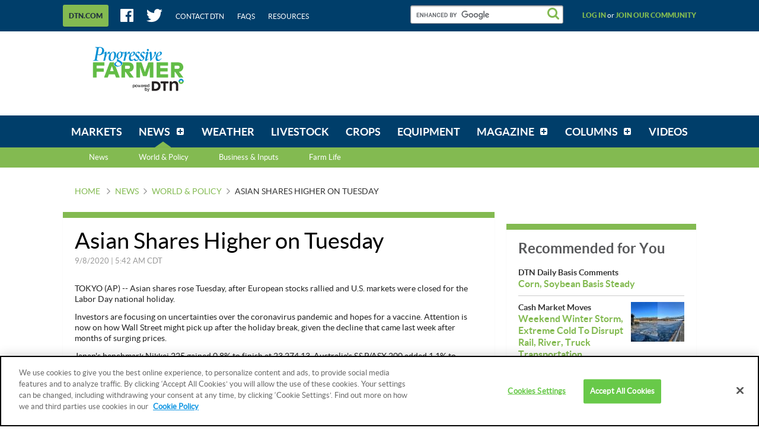

--- FILE ---
content_type: text/html;charset=UTF-8
request_url: https://www.dtnpf.com/agriculture/web/ag/news/world-policy/article/2020/09/08/asian-shares-higher-tuesday
body_size: 23442
content:






















































		<!DOCTYPE html>

    





	
	



















		














	
	
	
		
	
	
	
	
	
	
		
		
		
	
	
		
	
	
	
	
	

	
	
	

	
	
	

	
	
	
	
	








































    


        
    
    
        
<html dir="ltr" lang="en-US">
<head>
    <title>Asian Shares Higher on Tuesday</title>
    <meta charset="UTF-8">
    <meta content="initial-scale=1.0, width=device-width" name="viewport"/>
    <meta name="google-site-verification" content="uvEFp7XIqXobtLOhFm0pdPJf1fo2mF2OE83OVfkj7vg" />
            





























































<meta content="text/html; charset=UTF-8" http-equiv="content-type" />





































































	

	

	

	

	

	







































    
    <meta property="fb:app_id" content="419346514921784"/>
    <meta property="og:locale" content="en_US"/>
    <meta property="og:site_name" content="DTN Progressive Farmer"/>
    <meta name="twitter:card" content="summary_large_image"/>
    <meta name="twitter:site" content="@dtnpf"/>

        		        
        
            
        <meta property="og:type" content="article"/>
        <meta property="og:title" content="Asian Shares Higher on Tuesday"/>
        <meta name="twitter:title" content="Asian Shares Higher on Tuesday"/>
        <meta name="description" content="Asian shares rose Tuesday, after European stocks rallied and U.S. markets were closed for the Labor Day national holiday."/>
        <meta property="og:description" content="Asian shares rose Tuesday, after European stocks rallied and U.S. markets were closed for the Labor Day national holiday."/>
        <meta name="twitter:description" content="Asian shares rose Tuesday, after European stocks rallied and U.S. markets were closed for the Labor Day national holiday."/>
        <meta property="og:image" content="https://www.dtnpf.com/mydtn-public-core-portlet/assets/images/logo-large.jpg"/>
        <meta property="og:image:url" content="https://www.dtnpf.com/mydtn-public-core-portlet/assets/images/logo-large.jpg"/>
        <meta property="og:image:secure_url" content="https://www.dtnpf.com/mydtn-public-core-portlet/assets/images/logo-large.jpg"/>
        <meta name="twitter:image" content="https://www.dtnpf.com/mydtn-public-core-portlet/assets/images/logo-large.jpg"/>
                <meta property="article:publisher" content="https://www.facebook.com/dtnprogressivefarmer"/>
        <meta name="twitter:creator" content=""/>
        <meta name="keywords" content="Ag Business,Farming News,Ag,Agricultural,Agriculture News,Agriculture,Farm News,Ag News,DTN/Ag,USWORLDNEWSNEWS,news"/>
        <meta name="news_keywords" content="Ag Business,Farming News,Ag,Agricultural,Agriculture News,Agriculture,Farm News,Ag News,DTN/Ag,USWORLDNEWSNEWS,news"/>

            
            <meta property="og:url" content="https://www.dtnpf.com/agriculture/web/ag/news/world-policy/article/2020/09/08/asian-shares-higher-tuesday"/>
    
            <script type="application/ld+json">{"url":"https://www.dtnpf.com/agriculture/web/ag/news/world-policy/article/2020/09/08/asian-shares-higher-tuesday","articleSection":"Ag Policy, World Perspectives, What DTN is Watching","headline":"Asian Shares Higher on Tuesday","description":"Asian shares rose Tuesday, after European stocks rallied and U.S. markets were closed for the Labor Day national holiday.","keywords":["Ag Business","Farming News","Ag","Agricultural","Agriculture News","Agriculture","Farm News","Ag News","DTN/Ag","USWORLDNEWSNEWS","news"],"dateCreated":"2020-09-08T10:42:00+0000","datePublished":"2020-09-08T10:42:00+0000","dateModified":"2020-09-08T10:42:00+0000","creator":[""],"author":{"name":"","url":"https://www.dtnpf.com/agriculture/web/ag/news/author?authorFullName=","jobTitle":null,"@type":"Person"},"image":null,"publisher":{"logo":{"url":"https://www.dtnpf.com/mydtn-public-core-portlet/assets/images/logo-small.png","width":171,"height":60,"@type":"ImageObject"},"name":"DTN Progressive Farmer","@type":"Organization"},"mainEntityOfPage":{"@type":"WebPage","@id":"https://www.dtnpf.com/agriculture/web/ag/news/world-policy/article/2020/09/08/asian-shares-higher-tuesday"},"metadata":{"subtitle":"Asian Shares Higher on Tuesday","storySummary":"Asian shares rose Tuesday, after European stocks rallied and U.S. markets were closed for the Labor Day national holiday.","primaryTopic":"DTN/Ag","urlSegment":"world-policy","isBlog":"false","isColumn":"false"},"@context":"http://schema.org","@type":"NewsArticle"}</script>
        <script type="text/plain" class="optanon-category-C0003">
            window.PARSELY_METADATA = {"url":"https://www.dtnpf.com/agriculture/web/ag/news/world-policy/article/2020/09/08/asian-shares-higher-tuesday","articleSection":"Ag Policy, World Perspectives, What DTN is Watching","headline":"Asian Shares Higher on Tuesday","description":"Asian shares rose Tuesday, after European stocks rallied and U.S. markets were closed for the Labor Day national holiday.","keywords":["Ag Business","Farming News","Ag","Agricultural","Agriculture News","Agriculture","Farm News","Ag News","DTN/Ag","USWORLDNEWSNEWS","news"],"dateCreated":"2020-09-08T10:42:00+0000","datePublished":"2020-09-08T10:42:00+0000","dateModified":"2020-09-08T10:42:00+0000","creator":[""],"author":{"name":"","url":"https://www.dtnpf.com/agriculture/web/ag/news/author?authorFullName=","jobTitle":null,"@type":"Person"},"image":null,"publisher":{"logo":{"url":"https://www.dtnpf.com/mydtn-public-core-portlet/assets/images/logo-small.png","width":171,"height":60,"@type":"ImageObject"},"name":"DTN Progressive Farmer","@type":"Organization"},"mainEntityOfPage":{"@type":"WebPage","@id":"https://www.dtnpf.com/agriculture/web/ag/news/world-policy/article/2020/09/08/asian-shares-higher-tuesday"},"metadata":{"subtitle":"Asian Shares Higher on Tuesday","storySummary":"Asian shares rose Tuesday, after European stocks rallied and U.S. markets were closed for the Labor Day national holiday.","primaryTopic":"DTN/Ag","urlSegment":"world-policy","isBlog":"false","isColumn":"false"},"@context":"http://schema.org","@type":"NewsArticle"};
        </script>
    
    <link rel="stylesheet" media="screen, projection" href="/mydtn-public-core-portlet/assets/styles/screen.css?v=release-branch/20251210/793b4bf"/>
    <link rel="stylesheet" media="screen and (min-width: 768px)" href="/mydtn-public-core-portlet/assets/styles/screen_large.css?v=release-branch/20251210/793b4bf" />
    <link rel="stylesheet" media="print" href="/mydtn-public-core-portlet/assets/styles/print.css?v=release-branch/20251210/793b4bf"/>
    <link rel="apple-touch-icon" href="/mydtn-public-core-portlet/assets/images/apple-touch-icon.png?v=release-branch/20251210/793b4bf">
    <link rel="apple-touch-icon" sizes="76x76" href="/mydtn-public-core-portlet/assets/images/apple-touch-icon-76x76.png?v=release-branch/20251210/793b4bf">
    <link rel="apple-touch-icon" sizes="120x120" href="/mydtn-public-core-portlet/assets/images/apple-touch-icon-120x120.png?v=release-branch/20251210/793b4bf">
    <link rel="apple-touch-icon" sizes="152x152" href="/mydtn-public-core-portlet/assets/images/apple-touch-icon-152x152.png?v=release-branch/20251210/793b4bf">

    <meta name="msapplication-TileColor" content="#ffffff">
    <meta name="msapplication-TileImage" content="/mydtn-public-core-portlet/assets/images/apple-touch-icon-152x152.png?v=release-branch/20251210/793b4bf">
    <link rel="shortcut icon" href="/mydtn-public-core-portlet/assets/images/favicon.ico?v=release-branch/20251210/793b4bf"/>

            <link rel="canonical" href="https://www.dtnpf.com/agriculture/web/ag/news/world-policy/article/2020/09/08/asian-shares-higher-tuesday"/>
    
    <script type="text/javascript">
        window.dtnGlobals = {
            serverLoadTime: window.performance != null && typeof window.performance.now === 'function' ? window.performance.now() : NaN,
            freeTrialUrl: 'https:\/\/www.mydtn.com\/agriculture\/web\/ag',
            locale: 'en_US',
            staticContentPath: '', // needed for getStaticPath(). Blank because it gets appended to requestPath
            requestPath: '\/mydtn-public-core-portlet\/',
            siteContext: '\/agriculture\/web\/ag',
            assetVersionNumber: 'release-branch\/20251210\/793b4bf',
            cacheBusterQueryString: '',
            reqjsUseBuilt: true,
            mapApiConfig: {"license":"gme-telventdtnllc","vendor":"google","channel":"agov4public","version":"3.9"},
            defaultLogging: {"level":"error","appenderType":"console","loggerName":"*"},
                            userId: null,
                userName: null,
                email: null,
                emailToken: null,
                        minRemoteLogLevel: 'error',
            maxMobileWidth: 768,
            maxDesktopWidth: 1108,
            breakpointType: {
                MOBILE: 0,
                DESKTOP: 1
            },
            orientationType: {
                NONE: 0,
                PORTRAIT: 1,
                LANDSCAPE: 2
            },

            // Variables used by Google Analytics
            metricsDimensions: {
                                    menuName: 'news',
                                                    contentType: 'world-policy',
                                                    contentName: 'Ag Policy, World Perspectives, What DTN is Watching',
                    authorName: '',
                                                                commodityName: null,
                                                    product: 'pfanonymous',
                            },

            // Variables used by Advertising
            mediaVoiceAccount: '', // Will be set dynamically by Tag Manager
            dfpAccount: '', // Will be set dynamically by Tag Manager
            dfpDebug: 'false', // Will be set dynamically by Tag Manager
            dfpPrefix: '', // Always prepended to ad unit
            dfpAdUnit: 'News\/WorldPolicy\/Article', // Ad Unit defined as value of CustomField for each page (e.g. NewsTopics/Livestock)
            dfpUserTargeting: {
                                    product: 'pfanonymous',
                                                                    commodities: null,
                    zipcode: null
                            }
        };

        // State variables
        window.STATE = {
            CURRENT_BREAKPOINT: null,
            CURRENT_ORIENTATION: null
        };

        function getPageIdentifier(currentUrl, siteContext) {
            return currentUrl.split(siteContext)[1];
        }
        function removeParamWithNoise(urlWithParams) {
            return urlWithParams.split("?")[0];
        }
        String.prototype.lpad = function(padString, length) {
            let str = this;
            while (str.length < length)
                str = padString + str;
            return str;
        }
    </script>

    <script  type="text/plain" class="optanon-category-C0004" async src="https://pagead2.googlesyndication.com/pagead/js/adsbygoogle.js"></script>
    <script  type="text/plain" class="optanon-category-C0004">
         (adsbygoogle = window.adsbygoogle || []).push({
              google_ad_client: "ca-pub-5878314212900121",
              enable_page_level_ads: true
         });
    </script>

        <script>
    // Same as Sticky feature, add listener on scroll
    window.addEventListener("scroll", loadAdHeaderObserver);

    function loadAdHeaderObserver() {
        var adDivClass = "ad ad_dfp js-dfpAdComponent";
        if (document.getElementsByClassName(adDivClass)[0]) {
            removeAdHeaderStickyStyle(adDivClass);
        }
    }

    function removeAdHeaderStickyStyle(adDivClass) {
        var target = document.getElementsByClassName(adDivClass)[0];
        const obs = new MutationObserver(() => {
            console.log("Ad header sticky style removed");
            document.getElementsByClassName(adDivClass)[0].removeAttribute("style");
        });
        obs.observe(target, {
            attributes: true, attributeFilter: ["style"]
        });
        window.removeEventListener("scroll", loadAdHeaderObserver); // remove scroll listener when observer is added
    }
    </script>

        <script>
    if (window.location.href.includes("2017/08/24/estimate-corn-yield")) {
        var newArticleLink = window.location.href.replace("2017/08/24/estimate-corn-yield", "2022/08/10/easy-formulas-help-estimate-corn");
    	console.log("Redirecting to the latest article...");
    	window.location.replace(newArticleLink);
    }
    </script>

        <script>
    if (window.location.href.includes("2017/09/22/liquid-gold")) {
        var dashboardLink = window.location.href.split("web")[0];
    	console.log("Story NOT available. Redirecting to the Dashboard...");
    	window.location.replace(dashboardLink);
    }
    </script>

    <!-- Ad Refresh -->
    <script>
        window.googletag = window.googletag || {cmd: []};
        var refreshableSlots = [];
        function adRefresh(){
            googletag.cmd.push(function () {
                googletag.pubads().refresh(refreshableSlots);
            });
            refreshableSlots = [];
        }
        googletag.cmd.push(function () {
            googletag.pubads().addEventListener('impressionViewable', function (event) {
                var adslot = event.slot;
                if (refreshableSlots.indexOf(adslot) === -1){
                    refreshableSlots.push(adslot);
                }
            });
            setInterval(function(){adRefresh()}, 30000);
        });
    </script>

                    <script type="application/javascript">(function (w, d, t, r, u) {
            w[u] = w[u] || [];
            w[u].push({'projectId': '10000', 'properties': {'pixelId': '10043747'}});
            var s = d.createElement(t);
            s.src = r;
            s.async = true;
            s.onload = s.onreadystatechange = function () {
                var y, rs = this.readyState, c = w[u];
                if (rs && rs != "complete" && rs != "loaded") {
                    return
                }
                try {
                    y = YAHOO.ywa.I13N.fireBeacon;
                    w[u] = [];
                    w[u].push = function (p) {
                        y([p])
                    };
                    y(c)
                } catch (e) {
                }
            };
            var scr = d.getElementsByTagName(t)[0], par = scr.parentNode;
            par.insertBefore(s, scr)
        })(window, document, "script", "https://s.yimg.com/wi/ytc.js", "dotq");</script>
            
    			<script src="https://cookie-cdn.cookiepro.com/scripttemplates/otSDKStub.js"  type="text/javascript" charset="UTF-8" data-domain-script="8ff7bd1e-90ee-42a6-bd03-1ffbb0baf482" ></script>
		<script type="text/javascript">
			function OptanonWrapper() {
                if(OnetrustActiveGroups.includes("C0003")) {
                    console.log("[DTNPF][OPTANON][CAT3FUNC] - ACTIVE!");
                }
                else {
                    console.log("[DTNPF][OPTANON][CAT3FUNC] - NOT ACTIVE!");
                }
                if(OnetrustActiveGroups.includes("C0004")) {
                    console.log("[DTNPF][OPTANON][CAT4TAR] - ACTIVE!");
                }
                else {
                    console.log("[DTNPF][OPTANON][CAT4TAR] - NOT ACTIVE!");
                }
            }
		</script>
        
            
                    <script type="text/plain" class="optanon-category-C0003">
                !function(){var analytics=window.analytics=window.analytics||[];if(!analytics.initialize)if(analytics.invoked)window.console&&console.error&&console.error("Segment snippet included twice.");else{analytics.invoked=!0;analytics.methods=["trackSubmit","trackClick","trackLink","trackForm","pageview","identify","reset","group","track","ready","alias","debug","page","once","off","on","addSourceMiddleware","addIntegrationMiddleware","setAnonymousId","addDestinationMiddleware"];analytics.factory=function(e){return function(){var t=Array.prototype.slice.call(arguments);t.unshift(e);analytics.push(t);return analytics}};for(var e=0;e<analytics.methods.length;e++){var t=analytics.methods[e];analytics[t]=analytics.factory(t)}analytics.load=function(e,t){var n=document.createElement("script");n.type="text/javascript";n.async=!0;n.src="https://cdn.segment.com/analytics.js/v1/"+e+"/analytics.min.js";var a=document.getElementsByTagName("script")[0];a.parentNode.insertBefore(n,a);analytics._loadOptions=t};analytics.SNIPPET_VERSION="4.1.0";
                    analytics.load("11abUjFGQUPngb8BEdoIXnDBAo4jVr0u");
                    analytics.page();
                }}();
            </script>
        
                    <script type="text/plain" class="optanon-category-C0004" src="https://platform-api.sharethis.com/js/sharethis.js#property=646b629a58d85b001927ba52&product=sop&source=platform" async="async"></script>
    </head>

<body class=" yui3-skin-sam controls-visible guest-site signed-out public-page site ">

    




















































































































    
<div class="js-queryParamComponent"></div>
<div class="js-socialShareComponent"></div>

<div class="js-breakpointListenerComponent">
    <div class="spinner2 spinner2_fixed js-spinnerComponent">
        <div class="sneezeGuard js-sneezeGuardComponent">
            <div class="sneezeGuard-guard js-sneezeGuardComponent-guard"></div>

            <div class="app">

                <div class="app-status">
                    <div class="js-statusBarComponent-desktop">
                    </div>
                </div>

                <div class="app-header nocontent">
                    <div class="header">
                        <div class="header-band">
    <div class="wrapper">
        <div class="header-utility">

            <div class="header-utilityMenu">
    <a class="header-utilityMenu-more-dtn js-linkClickComponent"
       href="https://www.dtn.com/"
       target="_blank"
       data-config-link-type="DTN.COM"
       data-config-link-title="https://www.dtn.com/">
        <span class="header-utilityMenu-more-dtn-text">
            DTN.COM
        </span>
    </a>
</div>

            <div class="header-utility-social">
                <ul class="hList hList_spacedMd hList_inline">
                    <li>
                        <a class="header-utility-link" href="https://www.facebook.com/dtnprogressivefarmer" target="_blank">
                            <i class="icon icon_large icon_facebook"></i>
                        </a>
                    </li>
                    <li>
                        <a class="header-utility-link" href="https://twitter.com/dtnpf" target="_blank">
                            <i class="icon icon_large icon_twitter"></i>
                        </a>
                    </li>
                    <li>
                        <a class="header-utility-link" target="_blank" href="https://www.dtn.com/contact-us/">
                            Contact DTN
                        </a>
                    </li>
                    <li>
                        <a class="header-utility-link" href="/agriculture/web/ag/faq">
                            FAQs
                        </a>
                    </li>
                    <li>
                        <a class="header-utility-link" href="/agriculture/web/ag/resources">
                            Resources
                        </a>
                    </li>
                </ul> <!-- .hList -->
            </div> <!-- .header-utility-social -->

            <div class="header-utility-search" role="search">
                <gcse:searchbox-only resultsUrl="/agriculture/web/ag/search">
                    <!-- placeholder input field that prevents FOUC before Google Search loads -->
                    <input class="input input_search" type="text" disabled />
                </gcse:searchbox-only>
            </div>

                            <div class="header-utility-user">
                    <a class="js-joinCommunityComponent header-utility-user-link"
                    data-config-modal-target="login"
                    data-config-tab-target="login"
                    data-campaign="Join Our Community"
                    data-medium="tab"
                    data-location="header-log-in"
                    href="#" rel="nofollow">
                        Log in
                    </a>
                </div>
                <!-- Wrapping the whole else block in isHidden_mobile breaks these link's layout on desktop -->
                <div class="isHidden_mobile">
                    &nbsp;or&nbsp;
                </div>
                <div class="header-utility-user">
                    <a class="js-joinCommunityComponent header-utility-user-link"
                    data-config-modal-target="login"
                    data-config-tab-target="signup"
                    data-campaign="Join Our Community"
                    data-medium="text"
                    data-location="header-join-community"
                    href="#" rel="nofollow">
                        Join our community
                    </a>
                </div>
                    </div> <!-- .header-utility -->
    </div> <!-- .wrapper -->
</div> <!-- .header-band -->

                        <div class="header-content" role="banner">
    <div class="wrapper">
       <div class="header-content-logo">
            <div class="logo">
                <a href="/agriculture/web/ag/home">
                    <img class="logo-img" src="/mydtn-public-core-portlet/assets/images/logo.png?v=release-branch/20251210/793b4bf" alt="DTN Progressive Farmer" />
                </a>
            </div> <!-- .logo -->
        </div> <!-- .header-content-logo -->

        <div class="header-content-search isHidden_desktop js-mobileSearchComponent">
            <div class="header-content-search-button js-mobileSearchComponent-toggleButton">
                <i class="icon icon_search icon_xlarge"></i>
            </div>
            <div class="header-content-search-container js-mobileSearchComponent-formContainer">
                <div class="js-mobileSearchComponent-searchInput">
                    <gcse:searchbox-only resultsUrl="/agriculture/web/ag/search">
                        <!-- placeholder input field that prevents FOUC before Google Search loads -->
                        <input class="input input_search" type="text" disabled />
                    </gcse:searchbox-only>
                </div>
            </div>
        </div> <!-- .header-content-search -->
        
        <div class="header-content-banner grounded">
                        



























































	

	<div class="portlet-boundary portlet-boundary_globalad_WAR_mydtnpubliccoreportlet_  portlet-static portlet-static-end global-ad " id="p_p_id_globalad_WAR_mydtnpubliccoreportlet_INSTANCE_0001_" >
		<span id="p_globalad_WAR_mydtnpubliccoreportlet_INSTANCE_0001"></span>



	
	
	

		

			
				
					
						
					
























































	
	
	
	
	

		

		
			
				

<section class="portlet" id="portlet_globalad_WAR_mydtnpubliccoreportlet_INSTANCE_0001">
	<div class="box  ">
        		<div class="portlet-topper portlet-title">
			<div class="aui">
				<menu class="portlet-topper-toolbar" id="portlet-topper-toolbar_globalad_WAR_mydtnpubliccoreportlet_INSTANCE_0001" type="toolbar">
											






















































	

	

	

	

	

	

	

	

	

	

	

	

	

	

		

		

		

		

		

		
	

									</menu>
			</div>
		</div>

		<div class="portlet-content">
			
					<div class=" portlet-content-container" style="">
						


	<div class="portlet-body">



	
		
			
			
				
					



























































































































	

				

				
					
					
						


	

		









<pre class="ad_meta">
P[T1] D[728x90] M[320x50] OOP[F] ADUNIT[] T[]
</pre>

    
    
        <div class="ad ad_dfp js-dfpAdComponent"
             data-config-desktop-height="90"
             data-config-desktop-width="728"
             data-config-mobile-height="50"
             data-config-mobile-width="320"
             data-config-pos="T1"
             data-config-targeting=""
             data-config-out-of-page="false"
             data-config-ad-unit=""
        >
            <div class="js-dfpAdComponent-placeholder isHidden_mobile"
                 style="height: 90px; width: 728px">
            </div>
            <div class="js-dfpAdComponent-placeholder isHidden_desktop"
                 style="height: 50px; width: 320px">
            </div>
        </div>
    




	
	

					
				
			
		
	
	



	</div>

					</div>
				
		</div>
	</div>
</section>

			
			
		
	

				
				
			

		

	





		
	</div>





                    </div> <!-- .header-content-banner -->
    </div> <!-- .wrapper -->
</div> <!-- .header-content -->

                                                    <div class="header-band js-sticky">
    <div class="wrapper">
        <div class="header-nav js-navMenu">
            <div class="navMenuContainer">
                <ul class="navMenu" role="navigation">
                    <li class="navMenu-item" id="navLogo-item" role="presentation">
                        <div class="header-content-logo" id="navLogo">
                            <div class="logo">
                                <a href="/agriculture/web/ag/home">
                                    <img class="logo-img" src="/mydtn-public-core-portlet/assets/images/dtn-logo-nav.png" alt="DTN Progressive Farmer">
                                </a>
                            </div> <!-- .logo -->
                        </div>
                    </li>
                    
                        
                                                
                                                
                                                
                                                                                                <li class="navMenu-item     "
                            id="layout_2"  role="presentation">
                            <a aria-labelledby="layout_2" href="https&#x3a;&#x2f;&#x2f;www&#x2e;dtnpf&#x2e;com&#x2f;agriculture&#x2f;web&#x2f;ag&#x2f;markets"  
                               class="navMenu-item-link " role="menuitem">
                                <span class="navMenu-item-link-inner">Markets</span>
                            </a>
                                                    </li> <!-- .navMenu-item -->
                    
                                                
                                                
                                                
                                                
                                                                                                <li class="navMenu-item navMenu-item_sub  navMenu-item_mega js-megaMenu selected "
                            id="layout_3" aria-selected='true' role="presentation">
                            <a aria-labelledby="layout_3" href="https&#x3a;&#x2f;&#x2f;www&#x2e;dtnpf&#x2e;com&#x2f;agriculture&#x2f;web&#x2f;ag&#x2f;news" aria-haspopup='true' 
                               class="navMenu-item-link js-navMenu-parentLink" role="menuitem">
                                <span class="navMenu-item-link-inner">News</span>
                            </a>
                                                            <div class="navMenu-item-subMenu js-megaMenu-subMenu">
                                    <ul class="navMenu-item-subMenu-list" role="menu">
                                        <li>
                                            <a href="https&#x3a;&#x2f;&#x2f;www&#x2e;dtnpf&#x2e;com&#x2f;agriculture&#x2f;web&#x2f;ag&#x2f;news">News</a>
                                        </li>

                                        
                                            
                                                                                        
                                            <li class="navMenu-item-subMenu-list-item js-megaMenu-trigger" data-menu-content='World &amp; Policy'
                                                id="layout_18"  role="presentation">
                                                <a class="navMenu-item-subMenu-list-item-link js-megaMenu-trigger-link"
                                                   href="https&#x3a;&#x2f;&#x2f;www&#x2e;dtnpf&#x2e;com&#x2f;agriculture&#x2f;web&#x2f;ag&#x2f;news&#x2f;world-policy"  role="menuitem">World &amp; Policy</a>
                                            </li> <!-- .navMenu-item-subMenu-list-item -->
                                        
                                            
                                                                                        
                                            <li class="navMenu-item-subMenu-list-item js-megaMenu-trigger" data-menu-content='Business &amp; Inputs'
                                                id="layout_19"  role="presentation">
                                                <a class="navMenu-item-subMenu-list-item-link js-megaMenu-trigger-link"
                                                   href="https&#x3a;&#x2f;&#x2f;www&#x2e;dtnpf&#x2e;com&#x2f;agriculture&#x2f;web&#x2f;ag&#x2f;news&#x2f;business-inputs"  role="menuitem">Business &amp; Inputs</a>
                                            </li> <!-- .navMenu-item-subMenu-list-item -->
                                        
                                            
                                                                                        
                                            <li class="navMenu-item-subMenu-list-item js-megaMenu-trigger" data-menu-content='Farm Life'
                                                id="layout_20"  role="presentation">
                                                <a class="navMenu-item-subMenu-list-item-link js-megaMenu-trigger-link"
                                                   href="https&#x3a;&#x2f;&#x2f;www&#x2e;dtnpf&#x2e;com&#x2f;agriculture&#x2f;web&#x2f;ag&#x2f;news&#x2f;farm-life"  role="menuitem">Farm Life</a>
                                            </li> <!-- .navMenu-item-subMenu-list-item -->
                                                                            </ul> <!-- .navMenu-item-subMenu-list -->
                                                                            <div class="megaMenu isHidden_mobile">
                                                                                            <div class="megaMenu-container js-megaMenu-content" data-menu-content='World &amp; Policy'>
                                                                                                                                                                



























































	

	<div class="portlet-boundary portlet-boundary_newsmegamenu_WAR_mydtnpubliccoreportlet_  portlet-static portlet-static-end news-mega-menu " id="p_p_id_newsmegamenu_WAR_mydtnpubliccoreportlet_INSTANCE_0001_" >
		<span id="p_newsmegamenu_WAR_mydtnpubliccoreportlet_INSTANCE_0001"></span>



	
	
	

		

			
				
					
						
					
























































	
	
	
	
	

		

		
			
				

<section class="portlet" id="portlet_newsmegamenu_WAR_mydtnpubliccoreportlet_INSTANCE_0001">
	<div class="box  ">
        		<div class="portlet-topper portlet-title">
			<div class="aui">
				<menu class="portlet-topper-toolbar" id="portlet-topper-toolbar_newsmegamenu_WAR_mydtnpubliccoreportlet_INSTANCE_0001" type="toolbar">
											






















































	

	

	

	

	

	

	

	

	

	

	

	

	

	

		

		

		

		

		

		
	

									</menu>
			</div>
		</div>

		<div class="portlet-content">
			
					<div class=" portlet-content-container" style="">
						


	<div class="portlet-body">



	
		
			
			
				
					



























































































































	

				

				
					
					
						


	

		




    
    
        <div class="split">
            <div class="split-chunk">
                <div class="megaMenu-category">
                    World & Policy
                </div>
            </div>
            <div class="split-chunk split-chunk_right">
                <a href="/agriculture/web/ag/news/world-policy" class="megaMenu-link">
                    
                    View World & Policy
                </a>
            </div>
        </div>
        <div class="box">
            <div class="box-bd box-bd_padded">
                
                
                <div class="box box_veryTight">
                    <h3 class="hdg hdg_bold hdg_3 hdg_link">
                        













    
	
	
        
    
    
    





<a
    
    
    
    
    href="/agriculture/web/ag/news/world-policy/article/2026/01/23/wti-5th-straight-week-iran-us-storm"
>
    DTN Oil Update
</a>

                    </h3>
                </div>
                <div class="box box_grounded">
                    <ul class="separatedList">
                        <li>
                            













    
	
	
        
    
    
    





<a
    class="megaMenu-article"
    
    
    
    href="/agriculture/web/ag/news/world-policy/article/2026/01/23/wti-5th-straight-week-iran-us-storm"
>
    
                                <div class="media">
                                    
                                    <div class="media-bd">
                                        <header role="heading">
                                            <div class="box box_grounded">
                                                <div class="split">
                                                    <div class="split-chunk">
                                                        <h4 class="hdg hdg_bold hdg_4">
                                                            <span class="megaMenu-article-title">
                                                                WTI Up 5th Straight Week on Iran, US Storm Concerns
                                                            </span>
                                                        </h4>
                                                    </div>
                                                </div>
                                            </div>

                                            <div class="box box_grounded">
                                                <time class="hdg mix-hdg_orange text_size12" datetime="



2026-01-23T02:31:00-0600" >
                                                    



1/23/2026 | 2:31 PM CST
                                                </time>
                                            </div>
                                        </header>
                                        <p class="text_size13">
                                            Crude futures settled up on Friday, Jan. 23, for a fifth consecutive week on renewed concerns of a potential U.S. strike on Iran and a weekend...
                                        </p>
                                    </div>
                                </div>
                            
</a>

                        </li>

                        
                            <li>
                                <h3 class="hdg hdg_link hdg_bold hdg_4">
                                    DTN Oil Update
                                </h3>
                                <h4 class="hdg hdg_link hdg_bold hdg_3">
                                    













    
	
	
        
    
    
    





<a
    
    
    
    
    href="/agriculture/web/ag/news/world-policy/article/2026/01/23/wti-back-60-trump-warns-iran-us"
>
    WTI Back Above $60 as Trump Warns Iran of US &#039;Armada&#039;
</a>

                                </h4>
                                <time class="hdg mix-hdg_light text_bold text_size12" datetime="



2026-01-23T08:02:00-0600" >
                                    



1/23/2026 | 8:02 AM CST
                                </time>
                            </li>
                        
                            <li>
                                <h3 class="hdg hdg_link hdg_bold hdg_4">
                                    DTN Oil Update
                                </h3>
                                <h4 class="hdg hdg_link hdg_bold hdg_3">
                                    













    
	
	
        
    
    
    





<a
    
    
    
    
    href="/agriculture/web/ag/news/world-policy/article/2026/01/22/oil-futures-tumble-us-stockpile"
>
    Oil Futures Tumble on US Stockpile Concerns
</a>

                                </h4>
                                <time class="hdg mix-hdg_light text_bold text_size12" datetime="



2026-01-22T07:59:00-0600" >
                                    



1/22/2026 | 7:59 AM CST
                                </time>
                            </li>
                        
                            <li>
                                <h3 class="hdg hdg_link hdg_bold hdg_4">
                                    DTN Oil Update
                                </h3>
                                <h4 class="hdg hdg_link hdg_bold hdg_3">
                                    













    
	
	
        
    
    
    





<a
    
    
    
    
    href="/agriculture/web/ag/news/world-policy/article/2026/01/21/oil-rally-thins-greenland-tensions"
>
    Oil Rally Thins as Greenland Tensions Ease
</a>

                                </h4>
                                <time class="hdg mix-hdg_light text_bold text_size12" datetime="



2026-01-21T02:25:00-0600" >
                                    



1/21/2026 | 2:25 PM CST
                                </time>
                            </li>
                        
                    </ul>
                </div>
            </div>
        </div>
    



	
	

					
				
			
		
	
	



	</div>

					</div>
				
		</div>
	</div>
</section>

			
			
		
	

				
				
			

		

	





		
	</div>





                                                                                                                                                            </div>
                                                                                            <div class="megaMenu-container js-megaMenu-content" data-menu-content='Business &amp; Inputs'>
                                                                                                                                                                



























































	

	<div class="portlet-boundary portlet-boundary_newsmegamenu_WAR_mydtnpubliccoreportlet_  portlet-static portlet-static-end news-mega-menu " id="p_p_id_newsmegamenu_WAR_mydtnpubliccoreportlet_INSTANCE_0002_" >
		<span id="p_newsmegamenu_WAR_mydtnpubliccoreportlet_INSTANCE_0002"></span>



	
	
	

		

			
				
					
						
					
























































	
	
	
	
	

		

		
			
				

<section class="portlet" id="portlet_newsmegamenu_WAR_mydtnpubliccoreportlet_INSTANCE_0002">
	<div class="box  ">
        		<div class="portlet-topper portlet-title">
			<div class="aui">
				<menu class="portlet-topper-toolbar" id="portlet-topper-toolbar_newsmegamenu_WAR_mydtnpubliccoreportlet_INSTANCE_0002" type="toolbar">
											






















































	

	

	

	

	

	

	

	

	

	

	

	

	

	

		

		

		

		

		

		
	

									</menu>
			</div>
		</div>

		<div class="portlet-content">
			
					<div class=" portlet-content-container" style="">
						


	<div class="portlet-body">



	
		
			
			
				
					



























































































































	

				

				
					
					
						


	

		




    
    
        <div class="split">
            <div class="split-chunk">
                <div class="megaMenu-category">
                    Business & Inputs
                </div>
            </div>
            <div class="split-chunk split-chunk_right">
                <a href="/agriculture/web/ag/news/business-inputs" class="megaMenu-link">
                    
                    View Business & Inputs
                </a>
            </div>
        </div>
        <div class="box">
            <div class="box-bd box-bd_padded">
                
                
                <div class="box box_veryTight">
                    <h3 class="hdg hdg_bold hdg_3 hdg_link">
                        













    
	
	
        
    
    
    





<a
    
    
    
    
    href="/agriculture/web/ag/news/business-inputs/article/2026/01/25/recent-farmland-sales-illinois"
>
    Landwatch Weekly
</a>

                    </h3>
                </div>
                <div class="box box_grounded">
                    <ul class="separatedList">
                        <li>
                            













    
	
	
        
    
    
    





<a
    class="megaMenu-article"
    
    
    
    href="/agriculture/web/ag/news/business-inputs/article/2026/01/25/recent-farmland-sales-illinois"
>
    
                                <div class="media">
                                    
                                        <div class="media-img">
                                            <img src="https://www.dtnpf.com/mydtn-public-core-portlet/servlet/GetStoredImage?category=CMS&symbolicName=2026f23-01_22_26map.png&width=120" alt="Per-acre prices of recent farmland sales. (DTN graphic)" />
                                        </div>
                                    
                                    <div class="media-bd">
                                        <header role="heading">
                                            <div class="box box_grounded">
                                                <div class="split">
                                                    <div class="split-chunk">
                                                        <h4 class="hdg hdg_bold hdg_4">
                                                            <span class="megaMenu-article-title">
                                                                Recent Farmland Sales in Illinois, Missouri, Nebraska, Oklahoma
                                                            </span>
                                                        </h4>
                                                    </div>
                                                </div>
                                            </div>

                                            <div class="box box_grounded">
                                                <time class="hdg mix-hdg_orange text_size12" datetime="



2026-01-25T05:03:00-0600" >
                                                    



1/25/2026 | 5:03 AM CST
                                                </time>
                                            </div>
                                        </header>
                                        <p class="text_size13">
                                            Recent sales results from Tazewell County, Illinois; Lewis County, Missouri; Cuming County, Nebraska; and Cleveland County, Oklahoma.
                                        </p>
                                    </div>
                                </div>
                            
</a>

                        </li>

                        
                            <li>
                                <h3 class="hdg hdg_link hdg_bold hdg_4">
                                    Top 5 Things to Watch
                                </h3>
                                <h4 class="hdg hdg_link hdg_bold hdg_3">
                                    













    
	
	
        
    
    
    





<a
    
    
    
    
    href="/agriculture/web/ag/news/business-inputs/article/2026/01/25/preparing-winters-fury"
>
    Preparing for Winter&#039;s Fury
</a>

                                </h4>
                                <time class="hdg mix-hdg_light text_bold text_size12" datetime="



2026-01-25T04:53:00-0600" >
                                    



1/25/2026 | 4:53 AM CST
                                </time>
                            </li>
                        
                            <li>
                                <h3 class="hdg hdg_link hdg_bold hdg_4">
                                    Corn Farmers, Biofuel Groups Furious
                                </h3>
                                <h4 class="hdg hdg_link hdg_bold hdg_3">
                                    













    
	
	
        
    
    
    





<a
    
    
    
    
    href="/agriculture/web/ag/news/business-inputs/article/2026/01/22/e15-punt-sparks-anger-new-house-rfs"
>
    E15 Punt Sparks Anger as New House Council Reopens RFS Debate
</a>

                                </h4>
                                <time class="hdg mix-hdg_light text_bold text_size12" datetime="



2026-01-22T02:19:00-0600" >
                                    



1/22/2026 | 2:19 PM CST
                                </time>
                            </li>
                        
                            <li>
                                <h3 class="hdg hdg_link hdg_bold hdg_4">
                                    EIA Weekly Ethanol Report
                                </h3>
                                <h4 class="hdg hdg_link hdg_bold hdg_3">
                                    













    
	
	
        
    
    
    





<a
    
    
    
    
    href="/agriculture/web/ag/news/business-inputs/article/2026/01/22/eia-us-ethanol-stocks-climb-11-5"
>
    EIA: US Ethanol Stocks Climb 11.5% Year-Over-Year
</a>

                                </h4>
                                <time class="hdg mix-hdg_light text_bold text_size12" datetime="



2026-01-22T12:24:00-0600" >
                                    



1/22/2026 | 12:24 PM CST
                                </time>
                            </li>
                        
                    </ul>
                </div>
            </div>
        </div>
    



	
	

					
				
			
		
	
	



	</div>

					</div>
				
		</div>
	</div>
</section>

			
			
		
	

				
				
			

		

	





		
	</div>





                                                                                                                                                            </div>
                                                                                            <div class="megaMenu-container js-megaMenu-content" data-menu-content='Farm Life'>
                                                                                                                                                                



























































	

	<div class="portlet-boundary portlet-boundary_newsmegamenu_WAR_mydtnpubliccoreportlet_  portlet-static portlet-static-end news-mega-menu " id="p_p_id_newsmegamenu_WAR_mydtnpubliccoreportlet_INSTANCE_0003_" >
		<span id="p_newsmegamenu_WAR_mydtnpubliccoreportlet_INSTANCE_0003"></span>



	
	
	

		

			
				
					
						
					
























































	
	
	
	
	

		

		
			
				

<section class="portlet" id="portlet_newsmegamenu_WAR_mydtnpubliccoreportlet_INSTANCE_0003">
	<div class="box  ">
        		<div class="portlet-topper portlet-title">
			<div class="aui">
				<menu class="portlet-topper-toolbar" id="portlet-topper-toolbar_newsmegamenu_WAR_mydtnpubliccoreportlet_INSTANCE_0003" type="toolbar">
											






















































	

	

	

	

	

	

	

	

	

	

	

	

	

	

		

		

		

		

		

		
	

									</menu>
			</div>
		</div>

		<div class="portlet-content">
			
					<div class=" portlet-content-container" style="">
						


	<div class="portlet-body">



	
		
			
			
				
					



























































































































	

				

				
					
					
						


	

		




    
    
        <div class="split">
            <div class="split-chunk">
                <div class="megaMenu-category">
                    Farm Life
                </div>
            </div>
            <div class="split-chunk split-chunk_right">
                <a href="/agriculture/web/ag/news/farm-life" class="megaMenu-link">
                    
                    View Farm Life
                </a>
            </div>
        </div>
        <div class="box">
            <div class="box-bd box-bd_padded">
                
                
                <div class="box box_veryTight">
                    <h3 class="hdg hdg_bold hdg_3 hdg_link">
                        













    
	
	
        
    
    
    





<a
    
    
    
    
    href="/agriculture/web/ag/news/farm-life/article/2026/01/23/albertas-cross-family-will-offer-dtn"
>
    View From the Range
</a>

                    </h3>
                </div>
                <div class="box box_grounded">
                    <ul class="separatedList">
                        <li>
                            













    
	
	
        
    
    
    





<a
    class="megaMenu-article"
    
    
    
    href="/agriculture/web/ag/news/farm-life/article/2026/01/23/albertas-cross-family-will-offer-dtn"
>
    
                                <div class="media">
                                    
                                        <div class="media-img">
                                            <img src="https://www.dtnpf.com/mydtn-public-core-portlet/servlet/GetStoredImage?category=CMS&symbolicName=2026-view-from-the-range-vftr-cross.jpg&width=120" alt="Pictured receiving the Certified Angus Beef Canadian Commitment to Excellence award from Bruce Cobb, far left and John Stika, far right, with Certified Angus Beef, are the members of the Cross family: Bailey Tymchuk, Samantha Cross, Arletta Cross, Malcolm Cross, Austin Cross and Bill Cross. (Photo courtesy of Certified Angus Beef)" />
                                        </div>
                                    
                                    <div class="media-bd">
                                        <header role="heading">
                                            <div class="box box_grounded">
                                                <div class="split">
                                                    <div class="split-chunk">
                                                        <h4 class="hdg hdg_bold hdg_4">
                                                            <span class="megaMenu-article-title">
                                                                Alberta&#039;s Cross Family Will Offer Canadian View From the Range for DTN
                                                            </span>
                                                        </h4>
                                                    </div>
                                                </div>
                                            </div>

                                            <div class="box box_grounded">
                                                <time class="hdg mix-hdg_orange text_size12" datetime="



2026-01-23T06:58:00-0600" >
                                                    



1/23/2026 | 6:58 AM CST
                                                </time>
                                            </div>
                                        </header>
                                        <p class="text_size13">
                                            DTN&#039;s View From the Range series introduces the Canadian cattle ranch of the Cross family from Okotoks, Alberta. The special ongoing series will...
                                        </p>
                                    </div>
                                </div>
                            
</a>

                        </li>

                        
                            <li>
                                <h3 class="hdg hdg_link hdg_bold hdg_4">
                                    America&#039;s Best Young Farmers/Ranchers-5
                                </h3>
                                <h4 class="hdg hdg_link hdg_bold hdg_3">
                                    













    
	
	
        
    
    
    





<a
    
    
    
    
    href="/agriculture/web/ag/news/farm-life/article/2026/01/23/young-kentucky-farmers-choose-reason"
>
    Young Kentucky Farmers Choose Reason Above Emotion
</a>

                                </h4>
                                <time class="hdg mix-hdg_light text_bold text_size12" datetime="



2026-01-23T04:58:00-0600" >
                                    



1/23/2026 | 4:58 AM CST
                                </time>
                            </li>
                        
                            <li>
                                <h3 class="hdg hdg_link hdg_bold hdg_4">
                                    America&#039;s Best Young Farmers/Ranchers-4
                                </h3>
                                <h4 class="hdg hdg_link hdg_bold hdg_3">
                                    













    
	
	
        
    
    
    





<a
    
    
    
    
    href="/agriculture/web/ag/news/farm-life/article/2026/01/16/growing-family-tree-iowa"
>
    Growing the Family Tree in Iowa
</a>

                                </h4>
                                <time class="hdg mix-hdg_light text_bold text_size12" datetime="



2026-01-16T09:38:00-0600" >
                                    



1/16/2026 | 9:38 AM CST
                                </time>
                            </li>
                        
                            <li>
                                <h3 class="hdg hdg_link hdg_bold hdg_4">
                                    View From the Range
                                </h3>
                                <h4 class="hdg hdg_link hdg_bold hdg_3">
                                    













    
	
	
        
    
    
    





<a
    
    
    
    
    href="/agriculture/web/ag/news/farm-life/article/2026/01/16/montana-family-shares-view-range"
>
    Montana Family Shares View From the Range
</a>

                                </h4>
                                <time class="hdg mix-hdg_light text_bold text_size12" datetime="



2026-01-16T08:55:00-0600" >
                                    



1/16/2026 | 8:55 AM CST
                                </time>
                            </li>
                        
                    </ul>
                </div>
            </div>
        </div>
    



	
	

					
				
			
		
	
	



	</div>

					</div>
				
		</div>
	</div>
</section>

			
			
		
	

				
				
			

		

	





		
	</div>





                                                                                                                                                            </div>
                                                                                    </div>
                                                                    </div> <!-- .navMenu-item-subMenu -->
                                                    </li> <!-- .navMenu-item -->
                    
                        
                                                
                                                
                                                
                                                                                                <li class="navMenu-item     "
                            id="layout_4"  role="presentation">
                            <a aria-labelledby="layout_4" href="https&#x3a;&#x2f;&#x2f;www&#x2e;dtnpf&#x2e;com&#x2f;agriculture&#x2f;web&#x2f;ag&#x2f;weather"  
                               class="navMenu-item-link " role="menuitem">
                                <span class="navMenu-item-link-inner">Weather</span>
                            </a>
                                                    </li> <!-- .navMenu-item -->
                    
                        
                                                
                                                
                                                
                                                                                                <li class="navMenu-item     "
                            id="layout_16"  role="presentation">
                            <a aria-labelledby="layout_16" href="https&#x3a;&#x2f;&#x2f;www&#x2e;dtnpf&#x2e;com&#x2f;agriculture&#x2f;web&#x2f;ag&#x2f;livestock"  
                               class="navMenu-item-link " role="menuitem">
                                <span class="navMenu-item-link-inner">Livestock</span>
                            </a>
                                                    </li> <!-- .navMenu-item -->
                    
                        
                                                
                                                
                                                
                                                                                                <li class="navMenu-item     "
                            id="layout_15"  role="presentation">
                            <a aria-labelledby="layout_15" href="https&#x3a;&#x2f;&#x2f;www&#x2e;dtnpf&#x2e;com&#x2f;agriculture&#x2f;web&#x2f;ag&#x2f;crops"  
                               class="navMenu-item-link " role="menuitem">
                                <span class="navMenu-item-link-inner">Crops</span>
                            </a>
                                                    </li> <!-- .navMenu-item -->
                    
                        
                                                
                                                
                                                
                                                                                                <li class="navMenu-item     "
                            id="layout_17"  role="presentation">
                            <a aria-labelledby="layout_17" href="https&#x3a;&#x2f;&#x2f;www&#x2e;dtnpf&#x2e;com&#x2f;agriculture&#x2f;web&#x2f;ag&#x2f;equipment"  
                               class="navMenu-item-link " role="menuitem">
                                <span class="navMenu-item-link-inner">Equipment</span>
                            </a>
                                                    </li> <!-- .navMenu-item -->
                    
                        
                                                
                                                
                                                
                                                                                                <li class="navMenu-item navMenu-item_sub    "
                            id="layout_258"  role="presentation">
                            <a aria-labelledby="layout_258" href="https&#x3a;&#x2f;&#x2f;www&#x2e;dtnpf&#x2e;com&#x2f;agriculture&#x2f;web&#x2f;ag&#x2f;magazine" aria-haspopup='true' 
                               class="navMenu-item-link " role="menuitem">
                                <span class="navMenu-item-link-inner">Magazine</span>
                            </a>
                                                            <div class="navMenu-item-subMenu js-megaMenu-subMenu">
                                    <ul class="navMenu-item-subMenu-list" role="menu">
                                        <li>
                                            <a href="https&#x3a;&#x2f;&#x2f;www&#x2e;dtnpf&#x2e;com&#x2f;agriculture&#x2f;web&#x2f;ag&#x2f;magazine">Magazine</a>
                                        </li>

                                        
                                            
                                                                                        
                                            <li class="navMenu-item-subMenu-list-item " 
                                                id="layout_259"  role="presentation">
                                                <a class="navMenu-item-subMenu-list-item-link "
                                                   href="https&#x3a;&#x2f;&#x2f;www&#x2e;dtnpf&#x2e;com&#x2f;agriculture&#x2f;web&#x2f;ag&#x2f;magazine&#x2f;your-land"  role="menuitem">Your Land</a>
                                            </li> <!-- .navMenu-item-subMenu-list-item -->
                                        
                                            
                                                                                        
                                            <li class="navMenu-item-subMenu-list-item " 
                                                id="layout_260"  role="presentation">
                                                <a class="navMenu-item-subMenu-list-item-link "
                                                   href="https&#x3a;&#x2f;&#x2f;www&#x2e;dtnpf&#x2e;com&#x2f;agriculture&#x2f;web&#x2f;ag&#x2f;magazine&#x2f;your-farm"  role="menuitem">Your Farm</a>
                                            </li> <!-- .navMenu-item-subMenu-list-item -->
                                        
                                            
                                                                                        
                                            <li class="navMenu-item-subMenu-list-item " 
                                                id="layout_261"  role="presentation">
                                                <a class="navMenu-item-subMenu-list-item-link "
                                                   href="https&#x3a;&#x2f;&#x2f;www&#x2e;dtnpf&#x2e;com&#x2f;agriculture&#x2f;web&#x2f;ag&#x2f;magazine&#x2f;your-life"  role="menuitem">Your Life</a>
                                            </li> <!-- .navMenu-item-subMenu-list-item -->
                                        
                                            
                                                                                        
                                            <li class="navMenu-item-subMenu-list-item " 
                                                id="layout_262"  role="presentation">
                                                <a class="navMenu-item-subMenu-list-item-link "
                                                   href="https&#x3a;&#x2f;&#x2f;www&#x2e;dtnpf&#x2e;com&#x2f;agriculture&#x2f;web&#x2f;ag&#x2f;magazine&#x2f;cattlelink"  role="menuitem">CattleLink</a>
                                            </li> <!-- .navMenu-item-subMenu-list-item -->
                                        
                                            
                                                                                        
                                            <li class="navMenu-item-subMenu-list-item " 
                                                id="layout_263"  role="presentation">
                                                <a class="navMenu-item-subMenu-list-item-link "
                                                   href="https&#x3a;&#x2f;&#x2f;www&#x2e;dtnpf&#x2e;com&#x2f;agriculture&#x2f;web&#x2f;ag&#x2f;magazine&#x2f;columns"  role="menuitem">Columns</a>
                                            </li> <!-- .navMenu-item-subMenu-list-item -->
                                        
                                            
                                                                                        
                                            <li class="navMenu-item-subMenu-list-item " 
                                                id="layout_264"  role="presentation">
                                                <a class="navMenu-item-subMenu-list-item-link "
                                                   href="https&#x3a;&#x2f;&#x2f;www&#x2e;dtnpf&#x2e;com&#x2f;agriculture&#x2f;web&#x2f;ag&#x2f;magazine&#x2f;special-sections"  role="menuitem">Special Sections</a>
                                            </li> <!-- .navMenu-item-subMenu-list-item -->
                                        
                                            
                                                                                        
                                            <li class="navMenu-item-subMenu-list-item " 
                                                id="layout_265"  role="presentation">
                                                <a class="navMenu-item-subMenu-list-item-link "
                                                   href="https&#x3a;&#x2f;&#x2f;www&#x2e;dtnpf&#x2e;com&#x2f;agriculture&#x2f;web&#x2f;ag&#x2f;magazine&#x2f;past-issues"  role="menuitem">Past Issues</a>
                                            </li> <!-- .navMenu-item-subMenu-list-item -->
                                                                            </ul> <!-- .navMenu-item-subMenu-list -->
                                                                    </div> <!-- .navMenu-item-subMenu -->
                                                    </li> <!-- .navMenu-item -->
                    
                        
                                                
                                                
                                                
                                                                                                <li class="navMenu-item navMenu-item_sub    "
                            id="layout_28"  role="presentation">
                            <a aria-labelledby="layout_28" href="https&#x3a;&#x2f;&#x2f;www&#x2e;dtnpf&#x2e;com&#x2f;agriculture&#x2f;web&#x2f;ag&#x2f;columns" aria-haspopup='true' 
                               class="navMenu-item-link js-navMenu-parentLink" role="menuitem">
                                <span class="navMenu-item-link-inner">Columns</span>
                            </a>
                                                            <div class="navMenu-item-subMenu js-megaMenu-subMenu">
                                    <ul class="navMenu-item-subMenu-list" role="menu">
                                        <li>
                                            <a href="https&#x3a;&#x2f;&#x2f;www&#x2e;dtnpf&#x2e;com&#x2f;agriculture&#x2f;web&#x2f;ag&#x2f;columns">Columns</a>
                                        </li>

                                        
                                            
                                                                                        
                                            <li class="navMenu-item-subMenu-list-item " 
                                                id="layout_27"  role="presentation">
                                                <a class="navMenu-item-subMenu-list-item-link "
                                                   href="https&#x3a;&#x2f;&#x2f;www&#x2e;dtnpf&#x2e;com&#x2f;agriculture&#x2f;web&#x2f;ag&#x2f;blogs"  role="menuitem">Blogs</a>
                                            </li> <!-- .navMenu-item-subMenu-list-item -->
                                                                            </ul> <!-- .navMenu-item-subMenu-list -->
                                                                    </div> <!-- .navMenu-item-subMenu -->
                                                    </li> <!-- .navMenu-item -->
                    
                        
                                                
                                                
                                                
                                                                                                <li class="navMenu-item     "
                            id="layout_240"  role="presentation">
                            <a aria-labelledby="layout_240" href="https&#x3a;&#x2f;&#x2f;www&#x2e;dtnpf&#x2e;com&#x2f;agriculture&#x2f;web&#x2f;ag&#x2f;videos"  
                               class="navMenu-item-link " role="menuitem">
                                <span class="navMenu-item-link-inner">Videos</span>
                            </a>
                                                    </li> <!-- .navMenu-item -->
                    
                                            <li class="navMenu-item navMenu-item_secondary isHidden_desktop">
                            <a class="header-utility-user-link header-utility-user-link_secondary" data-config-modal-target="login"
                               data-config-tab-target="login" data-redirect="false" href="https://www.dtnpf.com/agriculture/c/portal/login?p_l_id=392559" id="sign-in" rel="nofollow">
                                LOG IN
                            </a>
                            or
                            <a class="js-modal-open header-utility-user-link header-utility-user-link_secondary" data-config-modal-target="login"
                               data-config-tab-target="signup" href="#" rel="nofollow">
                                JOIN OUR COMMUNITY
                            </a>
                        </li> <!-- .navMenu-item -->
                                    </ul> <!-- .navMenu -->
            </div> <!-- .navMenuContainer -->
        </div> <!-- .header-nav -->
    </div> <!-- .wrapper -->
</div> <!-- .header-band -->

            <div class="header-band header-subNav">
        <div class="wrapper">
            <div class="wrapper">
                <ul class="subNavMenu">
                    <li>
                        <!-- select sub element-->
                                                <a href="https&#x3a;&#x2f;&#x2f;www&#x2e;dtnpf&#x2e;com&#x2f;agriculture&#x2f;web&#x2f;ag&#x2f;news"
                                                    >News</a>
                    </li>
                    
                        
                        <li role="presentation">
                            <a class="false" href="https&#x3a;&#x2f;&#x2f;www&#x2e;dtnpf&#x2e;com&#x2f;agriculture&#x2f;web&#x2f;ag&#x2f;news&#x2f;world-policy"  role="menuitem">World &amp; Policy</a>
                        </li> <!-- .navMenu-item-subMenu-list-item -->
                    
                        
                        <li role="presentation">
                            <a class="false" href="https&#x3a;&#x2f;&#x2f;www&#x2e;dtnpf&#x2e;com&#x2f;agriculture&#x2f;web&#x2f;ag&#x2f;news&#x2f;business-inputs"  role="menuitem">Business &amp; Inputs</a>
                        </li> <!-- .navMenu-item-subMenu-list-item -->
                    
                        
                        <li role="presentation">
                            <a class="false" href="https&#x3a;&#x2f;&#x2f;www&#x2e;dtnpf&#x2e;com&#x2f;agriculture&#x2f;web&#x2f;ag&#x2f;news&#x2f;farm-life"  role="menuitem">Farm Life</a>
                        </li> <!-- .navMenu-item-subMenu-list-item -->
                                        <ul>
            </div> <!-- .subNavMenu -->
        </div> <!-- .wrapper -->
    </div> <!-- .header-band -->
                                                                            </div> <!-- .header -->
                </div> <!-- .app-header -->

                <div class="app-content">
                                        <div class="wrapper">
                                            



























































	

	<div class="portlet-boundary portlet-boundary_ad_WAR_mydtnpubliccoreportlet_  portlet-static portlet-static-end ad " id="p_p_id_ad_WAR_mydtnpubliccoreportlet_INSTANCE_newsworldpolicy_" >
		<span id="p_ad_WAR_mydtnpubliccoreportlet_INSTANCE_newsworldpolicy"></span>



	
	
	

		

			
				
					
						
					
























































	
	
	
	
	

		

		
			
				

<section class="portlet" id="portlet_ad_WAR_mydtnpubliccoreportlet_INSTANCE_newsworldpolicy">
	<div class="box  ">
        		<div class="portlet-topper portlet-title">
			<div class="aui">
				<menu class="portlet-topper-toolbar" id="portlet-topper-toolbar_ad_WAR_mydtnpubliccoreportlet_INSTANCE_newsworldpolicy" type="toolbar">
											






















































	

	

	

	

	

	

	

	

	

	

	

	

	

	

		

		

		

		

		

		
	

									</menu>
			</div>
		</div>

		<div class="portlet-content">
			
					<div class=" portlet-content-container" style="">
						


	<div class="portlet-body">



	
		
			
			
				
					



























































































































	

				

				
					
					
						


	

		









<pre class="ad_meta">
P[] D[0x0] M[0x0] OOP[F] ADUNIT[] T[]
</pre>

    
        <!-- Ad has not been configured. -->
    
    




	
	

					
				
			
		
	
	



	</div>

					</div>
				
		</div>
	</div>
</section>

			
			
		
	

				
				
			

		

	





		
	</div>





                        
                        <div id="content">
                                                            <nav id="breadcrumbs">
	
	


























































	

























































<ul aria-label="Breadcrumb" class="breadcrumb breadcrumb-horizontal">
	<li class="first breadcrumb-truncate"><a href="https://www.dtnpf.com/agriculture/web/ag/news" >News</a><span class="divider">/</span></li><li class="current-parent breadcrumb-truncate"><a href="https://www.dtnpf.com/agriculture/web/ag/news/world-policy" >World &amp; Policy</a><span class="divider">/</span></li><li class="active last breadcrumb-truncate">Asian Shares Higher on Tuesday</li>
</ul>

</nav>
                            
                                                            







































































































<div class="columns-2" id="main-content" role="main">
	<div class="portlet-layout row-fluid">
		<div class="portlet-column portlet-column-first span8" id="column-1">
			<div class="portlet-dropzone portlet-column-content portlet-column-content-first" id="layout-column_column-1">



























































	

	<div class="portlet-boundary portlet-boundary_newsmeteredcounter_WAR_mydtnpubliccoreportlet_  portlet-static portlet-static-end news-metered-counter " id="p_p_id_newsmeteredcounter_WAR_mydtnpubliccoreportlet_" >
		<span id="p_newsmeteredcounter_WAR_mydtnpubliccoreportlet"></span>



	
	
	

		

			
				
					
						
					
























































	
	
	
	
	

		

		
			
				

<section class="portlet" id="portlet_newsmeteredcounter_WAR_mydtnpubliccoreportlet">
	<div class="box box_grounded ">
        		<div class="portlet-topper portlet-title">
			<div class="aui">
				<menu class="portlet-topper-toolbar" id="portlet-topper-toolbar_newsmeteredcounter_WAR_mydtnpubliccoreportlet" type="toolbar">
											






















































	

	

	

	

	

	

	

	

	

	

	

	

	

	

		

		

		

		

		

		
	

									</menu>
			</div>
		</div>

		<div class="portlet-content">
			
					<div class=" portlet-content-container" style="">
						


	<div class="portlet-body">



	
		
			
			
				
					



























































































































	

				

				
					
					
						


	

		

	
	

					
				
			
		
	
	



	</div>

					</div>
				
		</div>
	</div>
</section>

			
			
		
	

				
				
			

		

	





		
	</div>
































































	

	<div class="portlet-boundary portlet-boundary_newsarticle_WAR_mydtnpubliccoreportlet_  portlet-static portlet-static-end news-article " id="p_p_id_newsarticle_WAR_mydtnpubliccoreportlet_" >
		<span id="p_newsarticle_WAR_mydtnpubliccoreportlet"></span>



	
	
	

		

			
				
					
						
					
























































	
	
	
	
	

		

		
			
				

<section class="portlet" id="portlet_newsarticle_WAR_mydtnpubliccoreportlet">
	<div class="box  ">
        		<div class="portlet-topper portlet-title">
			<div class="aui">
				<menu class="portlet-topper-toolbar" id="portlet-topper-toolbar_newsarticle_WAR_mydtnpubliccoreportlet" type="toolbar">
											






















































	

	

	

	

	

	

	

	

	

	

	

	

	

	

		

		

		

		

		

		
	

									</menu>
			</div>
		</div>

		<div class="portlet-content">
			
					<div class=" portlet-content-container" style="">
						


	<div class="portlet-body">



	
		
			
			
				
					



























































































































	

				

				
					
					
						


	

		


















<link href="/mydtn-public-core-portlet/stylesheets/addons/dtnaddons.css" type="text/css" rel="stylesheet"/>






    
    
        
        
        
    


<div class="js-articleComponent box_grounded">
    <div class="section section_accent section_shadow">

        <article role="article">
            <div class="section-hd">
                <header role="heading">
                    <div class="box box_grounded">
                        <h1 class="hdg hdg_1">Asian Shares Higher on Tuesday</h1>
                    </div>

                    
                    
                        <div class="box box_grounded">
                            <time class="hdg mix-hdg_light"
                                  datetime="



2020-09-08T05:42:00-0500">
                                



9/8/2020 | 5:42 AM CDT
                            </time>
                        </div>
                    
                </header>
            </div>

            <div class="section-bd">
                <div class="article">
                    <div class="article-hd article-hd_bordered">
                        <div class="box box_veryTight">
                            <div class="split--desktop">
                                <div class="split-chunk">

                                    

                                </div>

                                <div class="split-chunk split-chunk_right--desktop">
                                    <!-- Go to www.addthis.com/dashboard to customize your tools -->
                                    <div class="addthis_sharing_toolbox"></div>
                                </div>
                            </div>
                        </div>
                    </div>
                    <section class="article-bd">
                        
                        <div
                            
                        >
                            

                            
                                
                            
                                

                                
                            
                            
                                
                                
                                    <html> <head></head> <body>  <p class="news_byline"> </p>  <p class="news_content">TOKYO (AP) -- Asian shares rose Tuesday, after European stocks rallied and U.S. markets were closed for the Labor Day national holiday.</p>  <p class="news_content">Investors are focusing on uncertainties over the coronavirus pandemic and hopes for a vaccine. Attention is now on how Wall Street might pick up after the holiday break, given the decline that came last week after months of surging prices.</p>  <p class="news_content">Japan's benchmark Nikkei 225 gained 0.8% to finish at 23,274.13. Australia's S&amp;P/ASX 200 added 1.1% to 6,007.80. South Korea's Kospi gained 0.6% to 2,399.39. Hong Kong's Hang Seng edged up 0.2% to 24,632.42, while the Shanghai Composite gained 0.5% to 3,309.94.</p>  <p class="news_content">“Traders and investors alike may slowly but surely come around to the idea that last week's market rout was tech sector-specific, rather than any real change in underlying sentiment,” said Stephen Innes, chief global markets strategist at AxiCorp.</p>
                                
                            
                                
                        </div>
                    </section>
                </div>
            </div>
            <div class="box box_grounded">
                
                    
                    
                    
                    <div class="box isHidden_desktop">
                        









<pre class="ad_meta">
P[L1] D[0x0] M[300x250] OOP[F] ADUNIT[] T[]
</pre>

    
    
        <div class="ad ad_dfp js-dfpAdComponent"
             data-config-desktop-height="0"
             data-config-desktop-width="0"
             data-config-mobile-height="250"
             data-config-mobile-width="300"
             data-config-pos="L1"
             data-config-targeting=""
             data-config-out-of-page="false"
             data-config-ad-unit=""
        >
            <div class="js-dfpAdComponent-placeholder isHidden_mobile"
                 style="height: 0px; width: 0px">
            </div>
            <div class="js-dfpAdComponent-placeholder isHidden_desktop"
                 style="height: 250px; width: 300px">
            </div>
        </div>
    


                    </div>
                
            </div>
            <div class="section-bd" style="padding-top:0">
                <div class="box">
                    





<aside>
    <div class="box box_grounded js-recommendedForYou"
         data-config-recommendation-engine=""
         data-config-article-title="Asian Shares Higher on Tuesday">
        <div class="section section_bordered">
            <div class="section-hd">
                <h2 class="hdg hdg_2 isHidden_mobile">
                    More Recommended for You
                </h2>
                <h2 class="hdg hdg_2 isHidden_desktop">
                    Recommended for You
                </h2>
            </div>
            <div class="section-bd js-midArticleRecommendedForYou">
                <div class="spinner2 spinner2_plain js-regularSpinnerComponent" data-config-start-active="true">
                    <div class="isHidden_mobile" style="height:175px"></div>
                    <div class="isHidden_desktop" style="height:350px"></div>
                </div>
            </div>
        </div>
    </div>
</aside>

                </div>
                <div class="article">
                    <section class="article-bd">
                        <div>
                                

                            
                                
                                
                                    
                                          <p class="news_content">“There was nothing 'fundamental' behind last week's equity sell-off, but it will most certainly take a while to clear all the option-market after-shocks," he said.</p>  <p class="news_content">Also Tuesday, the Japanese government reported that the nation's economy shrank at a record, even worse rate in the April-June quarter than initially estimated. The Cabinet Office reported Japan's seasonally adjusted real gross domestic product contracted at an annualized rate of 28.1%, worse than the 27.8% figure given last month.</p>  <p class="news_content">The coronavirus pandemic, which has people staying home, restaurants and stores empty or closing, and travel and tourism nose-diving, has hurt all the world's economies and many companies. But it has slammed Japan's export-reliant economy.</p>  <p class="news_content">Wall Street's slide on Friday followed a Labor Department report that showed U.S. hiring slowed to 1.4 million last month. That was the fewest jobs added since the economy started bouncing back from the initial shock of the pandemic. The United States has recovered about half the 22 million jobs lost during the crisis.</p>  <p class="news_content">In Europe, another round of Brexit trade talks is scheduled in London for later in the day. On Monday, the European Union warned the British government that any attempt to renege on commitments made ahead of its departure from the bloc earlier this year could put at risk the hard-won peace in Northern Ireland. Britain left the bloc on Jan. 31, but the two sides are in a transition period that ends at the end of this year and are negotiating their future trade ties.</p>  <p class="news_content">Riki Ogawa at the Asia &amp; Oceania Treasury Department at Mizuho Bank in Singapore warned that plenty of other uncertainties remained, such as President Donald Trump's comments about “decoupling” the U.S. economy from China, as the presidential campaign heats up.</p>  <p class="news_content">The Asian region depends heavily on a healthy Chinese economy, and trade with the U.S., as well as with China.</p>  <p class="news_content">“We appear to be short on clarity,” said Ogawa.</p>  <p class="news_content">Benchmark U.S. crude fell 80 cents to $38.97 a barrel in electronic trading on the New York Mercantile Exchange. Brent crude, the international standard, lost 10 cents to $41.91 per barrel.</p>  <p class="news_content">The dollar slipped to 106.23 Japanese yen from 106.27 yen. The euro inched up to $1.1819 from $1.1817. ___</p>  <p class="news_content">Yuri Kageyama is on Twitter <a href="https://twitter.com/yurikageyama" target=_blank>https://twitter.com/&hellip;</a></p>  <p class="news_content">---------</p>  <p class="news_content">itemid:61d1f1440c3bacaa1794ca30028c0719</p> </body></html>
                                    
                                
                            
                            
                                
                            
                        </div>
                    </section>
                </div>

                <!-- Modals -->
                <div class="isHidden js-modal-content"
                     data-config-modal-id="image"
                     data-config-modal-centered="true"
                >
                    
                </div>

                
            </div>
        </article>

    </div>
</div>


	
	

					
				
			
		
	
	



	</div>

					</div>
				
		</div>
	</div>
</section>

			
			
		
	

				
				
			

		

	





		
	</div>
































































	

	<div class="portlet-boundary portlet-boundary_ad_WAR_mydtnpubliccoreportlet_  portlet-static portlet-static-end ad " id="p_p_id_ad_WAR_mydtnpubliccoreportlet_INSTANCE_EnAZr9PEEn4y_" >
		<span id="p_ad_WAR_mydtnpubliccoreportlet_INSTANCE_EnAZr9PEEn4y"></span>



	
	
	

		

			
				
					
						
					
























































	
	
	
	
	

		

		
			
				

<section class="portlet" id="portlet_ad_WAR_mydtnpubliccoreportlet_INSTANCE_EnAZr9PEEn4y">
	<div class="box  ">
        		<div class="portlet-topper portlet-title">
			<div class="aui">
				<menu class="portlet-topper-toolbar" id="portlet-topper-toolbar_ad_WAR_mydtnpubliccoreportlet_INSTANCE_EnAZr9PEEn4y" type="toolbar">
											






















































	

	

	

	

	

	

	

	

	

	

	

	

	

	

		

		

		

		

		

		
	

									</menu>
			</div>
		</div>

		<div class="portlet-content">
			
					<div class=" portlet-content-container" style="">
						


	<div class="portlet-body">



	
		
			
			
				
					



























































































































	

				

				
					
					
						


	

		









<pre class="ad_meta">
P[] D[728x170] M[320x75] OOP[F] ADUNIT[] T[]
</pre>

    
    
        <div class="ad ad_dfp js-dfpAdComponent"
             data-config-desktop-height="170"
             data-config-desktop-width="728"
             data-config-mobile-height="75"
             data-config-mobile-width="320"
             data-config-pos=""
             data-config-targeting=""
             data-config-out-of-page="false"
             data-config-ad-unit=""
        >
            <div class="js-dfpAdComponent-placeholder isHidden_mobile"
                 style="height: 170px; width: 728px">
            </div>
            <div class="js-dfpAdComponent-placeholder isHidden_desktop"
                 style="height: 75px; width: 320px">
            </div>
        </div>
    




	
	

					
				
			
		
	
	



	</div>

					</div>
				
		</div>
	</div>
</section>

			
			
		
	

				
				
			

		

	





		
	</div>
































































	

	<div class="portlet-boundary portlet-boundary_ad_WAR_mydtnpubliccoreportlet_  portlet-static portlet-static-end ad " id="p_p_id_ad_WAR_mydtnpubliccoreportlet_INSTANCE_SRApuSCuvpK7_" >
		<span id="p_ad_WAR_mydtnpubliccoreportlet_INSTANCE_SRApuSCuvpK7"></span>



	
	
	

		

			
				
					
						
					
























































	
	
	
	
	

		

		
			
				

<section class="portlet" id="portlet_ad_WAR_mydtnpubliccoreportlet_INSTANCE_SRApuSCuvpK7">
	<div class="box  ">
        		<div class="portlet-topper portlet-title">
			<div class="aui">
				<menu class="portlet-topper-toolbar" id="portlet-topper-toolbar_ad_WAR_mydtnpubliccoreportlet_INSTANCE_SRApuSCuvpK7" type="toolbar">
											






















































	

	

	

	

	

	

	

	

	

	

	

	

	

	

		

		

		

		

		

		
	

									</menu>
			</div>
		</div>

		<div class="portlet-content">
			
					<div class=" portlet-content-container" style="">
						


	<div class="portlet-body">



	
		
			
			
				
					



























































































































	

				

				
					
					
						


	

		









<pre class="ad_meta">
P[L2] D[728x90] M[320x50] OOP[F] ADUNIT[] T[]
</pre>

    
    
        <div class="ad ad_dfp js-dfpAdComponent"
             data-config-desktop-height="90"
             data-config-desktop-width="728"
             data-config-mobile-height="50"
             data-config-mobile-width="320"
             data-config-pos="L2"
             data-config-targeting=""
             data-config-out-of-page="false"
             data-config-ad-unit=""
        >
            <div class="js-dfpAdComponent-placeholder isHidden_mobile"
                 style="height: 90px; width: 728px">
            </div>
            <div class="js-dfpAdComponent-placeholder isHidden_desktop"
                 style="height: 50px; width: 320px">
            </div>
        </div>
    




	
	

					
				
			
		
	
	



	</div>

					</div>
				
		</div>
	</div>
</section>

			
			
		
	

				
				
			

		

	





		
	</div>
































































	

	<div class="portlet-boundary portlet-boundary_relatedcontent_WAR_mydtnpubliccoreportlet_  portlet-static portlet-static-end related-content " id="p_p_id_relatedcontent_WAR_mydtnpubliccoreportlet_" >
		<span id="p_relatedcontent_WAR_mydtnpubliccoreportlet"></span>



	
	
	

		

			
				
					
						
					
























































	
	
	
	
	

		

		
			
				

<section class="portlet" id="portlet_relatedcontent_WAR_mydtnpubliccoreportlet">
	<div class="box  ">
        		<div class="portlet-topper portlet-title">
			<div class="aui">
				<menu class="portlet-topper-toolbar" id="portlet-topper-toolbar_relatedcontent_WAR_mydtnpubliccoreportlet" type="toolbar">
											






















































	

	

	

	

	

	

	

	

	

	

	

	

	

	

		

		

		

		

		

		
	

									</menu>
			</div>
		</div>

		<div class="portlet-content">
			
					<div class=" portlet-content-container" style="">
						


	<div class="portlet-body">



	
		
			
			
				
					



























































































































	

				

				
					
					
						


	

		







    



<aside>
    
        <pre class="ad_meta">DIM[1x3] LBL[] TMPL[feature] T[]</pre>
    

    <div class="box box_outline padding_bot_30">
        <div class="section">
            <div class="section-hd">
                <h2 class="hdg hdg_2">Related Content</h2>
            </div>
            <div class="section-bd">
                <div class="spinner2 spinner2_plain js-regularSpinnerComponent">

                    <div class="js-deferredRenderComponent" data-config-render-url="https://www.dtnpf.com/agriculture/web/ag/news/world-policy/article?p_p_id=relatedcontent_WAR_mydtnpubliccoreportlet&p_p_lifecycle=0&p_p_state=exclusive&p_p_mode=view&p_p_col_id=column-1&p_p_col_pos=4&p_p_col_count=6&_relatedcontent_WAR_mydtnpubliccoreportlet_renderType=content">
                        <div class="isHidden_mobile" style="height:300px"></div>
                        <div class="isHidden_desktop" style="height:500px"></div>
                    </div>
                    
                    
                        <div class="blocks-list_1down_outside_2up">                    
                            <!-- START: NATIVE AD -->
                            















    
    
        
    




<div class="js-nativeAdComponent excerptLink"
     data-config-pos="native"
     data-config-selector=""
     data-config-index=""
     data-config-template="feature"
     data-config-label=""
     data-config-width="1"
     data-config-height="3"
     data-config-targeting=""
     data-config-article-url="/agriculture/web/ag/spotlight"
     data-config-ad-unit=""
     data-config-lazy-load-proximity-percent="20">
    <div class="isHidden js-nativeShowIfAbsent">
                            
                            
    </div>
</div>

                            <!-- END: NATIVE AD -->                    
                        </div>
                    
                </div>                
            </div>
        </div>
    </div>
</aside>


	
	

					
				
			
		
	
	



	</div>

					</div>
				
		</div>
	</div>
</section>

			
			
		
	

				
				
			

		

	





		
	</div>
































































	

	<div class="portlet-boundary portlet-boundary_breadcrumbs_WAR_mydtnpubliccoreportlet_  portlet-static portlet-static-end breadcrumbs " id="p_p_id_breadcrumbs_WAR_mydtnpubliccoreportlet_" >
		<span id="p_breadcrumbs_WAR_mydtnpubliccoreportlet"></span>



	
	
	

		

			
				
					
						
					
























































	
	
	
	
	

		

		
			
				

<section class="portlet" id="portlet_breadcrumbs_WAR_mydtnpubliccoreportlet">
	<div class="box  ">
        		<div class="portlet-topper portlet-title">
			<div class="aui">
				<menu class="portlet-topper-toolbar" id="portlet-topper-toolbar_breadcrumbs_WAR_mydtnpubliccoreportlet" type="toolbar">
											






















































	

	

	

	

	

	

	

	

	

	

	

	

	

	

		

		

		

		

		

		
	

									</menu>
			</div>
		</div>

		<div class="portlet-content">
			
					<div class=" portlet-content-container" style="">
						


	<div class="portlet-body">



	
		
			
			
				
					



























































































































	

				

				
					
					
						


	

		

	
	

					
				
			
		
	
	



	</div>

					</div>
				
		</div>
	</div>
</section>

			
			
		
	

				
				
			

		

	





		
	</div>




</div>
		</div>

		<div class="portlet-column portlet-column-last span4" id="column-2">
			<div class="portlet-dropzone portlet-column-content portlet-column-content-last" id="layout-column_column-2">



























































	

	<div class="portlet-boundary portlet-boundary_ad_WAR_mydtnpubliccoreportlet_  portlet-static portlet-static-end ad " id="p_p_id_ad_WAR_mydtnpubliccoreportlet_INSTANCE_r2aMhvImv9LD_" >
		<span id="p_ad_WAR_mydtnpubliccoreportlet_INSTANCE_r2aMhvImv9LD"></span>



	
	
	

		

			
				
					
						
					
























































	
	
	
	
	

		

		
			
				

<section class="portlet" id="portlet_ad_WAR_mydtnpubliccoreportlet_INSTANCE_r2aMhvImv9LD">
	<div class="box  ">
        		<div class="portlet-topper portlet-title">
			<div class="aui">
				<menu class="portlet-topper-toolbar" id="portlet-topper-toolbar_ad_WAR_mydtnpubliccoreportlet_INSTANCE_r2aMhvImv9LD" type="toolbar">
											






















































	

	

	

	

	

	

	

	

	

	

	

	

	

	

		

		

		

		

		

		
	

									</menu>
			</div>
		</div>

		<div class="portlet-content">
			
					<div class=" portlet-content-container" style="">
						


	<div class="portlet-body">



	
		
			
			
				
					



























































































































	

				

				
					
					
						


	

		









<pre class="ad_meta">
P[R1] D[300x250] M[300x250] OOP[F] ADUNIT[] T[]
</pre>

    
    
        <div class="ad ad_dfp js-dfpAdComponent"
             data-config-desktop-height="250"
             data-config-desktop-width="300"
             data-config-mobile-height="250"
             data-config-mobile-width="300"
             data-config-pos="R1"
             data-config-targeting=""
             data-config-out-of-page="false"
             data-config-ad-unit=""
        >
            <div class="js-dfpAdComponent-placeholder isHidden_mobile"
                 style="height: 250px; width: 300px">
            </div>
            <div class="js-dfpAdComponent-placeholder isHidden_desktop"
                 style="height: 250px; width: 300px">
            </div>
        </div>
    




	
	

					
				
			
		
	
	



	</div>

					</div>
				
		</div>
	</div>
</section>

			
			
		
	

				
				
			

		

	





		
	</div>
































































	

	<div class="portlet-boundary portlet-boundary_recommendedforyousidebar_WAR_mydtnpubliccoreportlet_  portlet-static portlet-static-end recommended-for-you-sidebar " id="p_p_id_recommendedforyousidebar_WAR_mydtnpubliccoreportlet_" >
		<span id="p_recommendedforyousidebar_WAR_mydtnpubliccoreportlet"></span>



	
	
	

		

			
				
					
						
					
























































	
	
	
	
	

		

		
			
				

<section class="portlet" id="portlet_recommendedforyousidebar_WAR_mydtnpubliccoreportlet">
	<div class="box  ">
        		<div class="portlet-topper portlet-title">
			<div class="aui">
				<menu class="portlet-topper-toolbar" id="portlet-topper-toolbar_recommendedforyousidebar_WAR_mydtnpubliccoreportlet" type="toolbar">
											






















































	

	

	

	

	

	

	

	

	

	

	

	

	

	

		

		

		

		

		

		
	

									</menu>
			</div>
		</div>

		<div class="portlet-content">
			
					<div class=" portlet-content-container" style="">
						


	<div class="portlet-body">



	
		
			
			
				
					



























































































































	

				

				
					
					
						


	

		





    
    
    



<aside>
    <div class="box">
        <div class="section section_accent section_shadow">
            <div class="section-hd">
                <h2 class="hdg hdg_2">Recommended for You</h2>
            </div>
            <div class="section-bd">
                <div class="spinner2 spinner2_plain js-regularSpinnerComponent">
                    <div class="js-deferredRenderComponent" data-config-render-url="https://www.dtnpf.com/agriculture/web/ag/news/world-policy/article?p_p_id=recommendedforyousidebar_WAR_mydtnpubliccoreportlet&p_p_lifecycle=0&p_p_state=exclusive&p_p_mode=view&p_p_col_id=column-2&p_p_col_pos=1&p_p_col_count=6&_recommendedforyousidebar_WAR_mydtnpubliccoreportlet_uniqueCurrentUrl=2020%2F09%2F08%2Fasian-shares-higher-tuesday&_recommendedforyousidebar_WAR_mydtnpubliccoreportlet_renderType=content">
                        <div style="height:390px"></div>
                    </div>
                </div>
            </div> <!-- /.section-bd -->
        </div>
        <!-- /.section -->
    </div>
    <!-- /.box -->
</aside>


	
	

					
				
			
		
	
	



	</div>

					</div>
				
		</div>
	</div>
</section>

			
			
		
	

				
				
			

		

	





		
	</div>
































































	

	<div class="portlet-boundary portlet-boundary_ad_WAR_mydtnpubliccoreportlet_  portlet-static portlet-static-end ad " id="p_p_id_ad_WAR_mydtnpubliccoreportlet_INSTANCE_GYQhDEcYkjpA_" >
		<span id="p_ad_WAR_mydtnpubliccoreportlet_INSTANCE_GYQhDEcYkjpA"></span>



	
	
	

		

			
				
					
						
					
























































	
	
	
	
	

		

		
			
				

<section class="portlet" id="portlet_ad_WAR_mydtnpubliccoreportlet_INSTANCE_GYQhDEcYkjpA">
	<div class="box  ">
        		<div class="portlet-topper portlet-title">
			<div class="aui">
				<menu class="portlet-topper-toolbar" id="portlet-topper-toolbar_ad_WAR_mydtnpubliccoreportlet_INSTANCE_GYQhDEcYkjpA" type="toolbar">
											






















































	

	

	

	

	

	

	

	

	

	

	

	

	

	

		

		

		

		

		

		
	

									</menu>
			</div>
		</div>

		<div class="portlet-content">
			
					<div class=" portlet-content-container" style="">
						


	<div class="portlet-body">



	
		
			
			
				
					



























































































































	

				

				
					
					
						


	

		









<pre class="ad_meta">
P[R2] D[300x250] M[320x50] OOP[F] ADUNIT[] T[]
</pre>

    
    
        <div class="ad ad_dfp js-dfpAdComponent"
             data-config-desktop-height="250"
             data-config-desktop-width="300"
             data-config-mobile-height="50"
             data-config-mobile-width="320"
             data-config-pos="R2"
             data-config-targeting=""
             data-config-out-of-page="false"
             data-config-ad-unit=""
        >
            <div class="js-dfpAdComponent-placeholder isHidden_mobile"
                 style="height: 250px; width: 300px">
            </div>
            <div class="js-dfpAdComponent-placeholder isHidden_desktop"
                 style="height: 50px; width: 320px">
            </div>
        </div>
    




	
	

					
				
			
		
	
	



	</div>

					</div>
				
		</div>
	</div>
</section>

			
			
		
	

				
				
			

		

	





		
	</div>
































































	

	<div class="portlet-boundary portlet-boundary_nativead_WAR_mydtnpubliccoreportlet_  portlet-static portlet-static-end native-ad " id="p_p_id_nativead_WAR_mydtnpubliccoreportlet_INSTANCE_ow60f8FXTv8s_" >
		<span id="p_nativead_WAR_mydtnpubliccoreportlet_INSTANCE_ow60f8FXTv8s"></span>



	
	
	

		

			
				
					
						
					
























































	
	
	
	
	

		

		
			
				

<section class="portlet" id="portlet_nativead_WAR_mydtnpubliccoreportlet_INSTANCE_ow60f8FXTv8s">
	<div class="box  ">
        		<div class="portlet-topper portlet-title">
			<div class="aui">
				<menu class="portlet-topper-toolbar" id="portlet-topper-toolbar_nativead_WAR_mydtnpubliccoreportlet_INSTANCE_ow60f8FXTv8s" type="toolbar">
											






















































	

	

	

	

	

	

	

	

	

	

	

	

	

	

		

		

		

		

		

		
	

									</menu>
			</div>
		</div>

		<div class="portlet-content">
			
					<div class=" portlet-content-container" style="">
						


	<div class="portlet-body">



	
		
			
			
				
					



























































































































	

				

				
					
					
						


	

		


<pre class="ad_meta">
DIM[1x3] LBL[article-box] SEL[] IDX[] TMPL[standalone] T[]
</pre>
















    
        
    
    




<div class="js-nativeAdComponent"
     data-config-pos="native"
     data-config-selector=""
     data-config-index=""
     data-config-template="standalone"
     data-config-label="article-box"
     data-config-width="1"
     data-config-height="3"
     data-config-targeting=""
     data-config-article-url="/agriculture/web/ag/spotlight"
     data-config-ad-unit=""
     data-config-lazy-load-proximity-percent="20">
    <div class="isHidden js-nativeShowIfAbsent">
        
    </div>
</div>



	
	

					
				
			
		
	
	



	</div>

					</div>
				
		</div>
	</div>
</section>

			
			
		
	

				
				
			

		

	





		
	</div>
































































	

	<div class="portlet-boundary portlet-boundary_ad_WAR_mydtnpubliccoreportlet_  portlet-static portlet-static-end ad " id="p_p_id_ad_WAR_mydtnpubliccoreportlet_INSTANCE_k53hKGhvOHrZ_" >
		<span id="p_ad_WAR_mydtnpubliccoreportlet_INSTANCE_k53hKGhvOHrZ"></span>



	
	
	

		

			
				
					
						
					
























































	
	
	
	
	

		

		
			
				

<section class="portlet" id="portlet_ad_WAR_mydtnpubliccoreportlet_INSTANCE_k53hKGhvOHrZ">
	<div class="box  ">
        		<div class="portlet-topper portlet-title">
			<div class="aui">
				<menu class="portlet-topper-toolbar" id="portlet-topper-toolbar_ad_WAR_mydtnpubliccoreportlet_INSTANCE_k53hKGhvOHrZ" type="toolbar">
											






















































	

	

	

	

	

	

	

	

	

	

	

	

	

	

		

		

		

		

		

		
	

									</menu>
			</div>
		</div>

		<div class="portlet-content">
			
					<div class=" portlet-content-container" style="">
						


	<div class="portlet-body">



	
		
			
			
				
					



























































































































	

				

				
					
					
						


	

		









<pre class="ad_meta">
P[R3] D[300x250] M[0x0] OOP[F] ADUNIT[] T[]
</pre>

    
    
        <div class="ad ad_dfp js-dfpAdComponent"
             data-config-desktop-height="250"
             data-config-desktop-width="300"
             data-config-mobile-height="0"
             data-config-mobile-width="0"
             data-config-pos="R3"
             data-config-targeting=""
             data-config-out-of-page="false"
             data-config-ad-unit=""
        >
            <div class="js-dfpAdComponent-placeholder isHidden_mobile"
                 style="height: 250px; width: 300px">
            </div>
            <div class="js-dfpAdComponent-placeholder isHidden_desktop"
                 style="height: 0px; width: 0px">
            </div>
        </div>
    




	
	

					
				
			
		
	
	



	</div>

					</div>
				
		</div>
	</div>
</section>

			
			
		
	

				
				
			

		

	





		
	</div>
































































	

	<div class="portlet-boundary portlet-boundary_authorsidebar_WAR_mydtnpubliccoreportlet_  portlet-static portlet-static-end author-sidebar " id="p_p_id_authorsidebar_WAR_mydtnpubliccoreportlet_" >
		<span id="p_authorsidebar_WAR_mydtnpubliccoreportlet"></span>



	
	
	

		

			
				
					
						
					
























































	
	
	
	
	

		

		
			
				

<section class="portlet" id="portlet_authorsidebar_WAR_mydtnpubliccoreportlet">
	<div class="box  ">
        		<div class="portlet-topper portlet-title">
			<div class="aui">
				<menu class="portlet-topper-toolbar" id="portlet-topper-toolbar_authorsidebar_WAR_mydtnpubliccoreportlet" type="toolbar">
											






















































	

	

	

	

	

	

	

	

	

	

	

	

	

	

		

		

		

		

		

		
	

									</menu>
			</div>
		</div>

		<div class="portlet-content">
			
					<div class=" portlet-content-container" style="">
						


	<div class="portlet-body">



	
		
			
			
				
					



























































































































	

				

				
					
					
						


	

		







	
	

					
				
			
		
	
	



	</div>

					</div>
				
		</div>
	</div>
</section>

			
			
		
	

				
				
			

		

	





		
	</div>




</div>
		</div>
	</div>
</div>





	





<form action="#" id="hrefFm" method="post" name="hrefFm">
	<span></span>
</form>
                                                    </div> <!-- .content -->
                    </div> <!-- .wrapper -->
                </div> <!-- .app-content -->
                <!-- START: ShareThis -->
                <div class="sharethis-sticky-share-buttons"></div>
                <!-- EDN: ShareThis -->
                <div class="app-footer nocontent">
    <div class="footer" role="contentinfo">
        <div class="wrapper">
            <div class="footer-section footer-section_large">
                <div class="footer-social">
                    <div class="box box_veryTight">
                        <ul class="hList hList_spaced">
                            <li>
                                <a href="https://www.facebook.com/dtnprogressivefarmer" target="_blank" class="footer-social-link footer-social-link_facebook">
                                    <span class="isVisuallyHidden">facebook</span>
                                </a>
                            </li>
                            <li>
                                <a href="https://twitter.com/dtnpf" target="_blank" class="footer-social-link footer-social-link_twitter">
                                    <span class="isVisuallyHidden">twitter</span>
                                </a>
                            </li>
                            <li>
                                <a href="https://www.youtube.com/@pfmagvideos" target="_blank" class="footer-social-link footer-social-link_youtube">
                                    <span class="isVisuallyHidden">youtube</span>
                                </a>
                            </li>
                            <li>
                                <a href="https://www.linkedin.com/company/dtnllc/" target="_blank" class="footer-social-link footer-social-link_linkedin">
                                    <span class="isVisuallyHidden">linkedin</span>
                                </a>
                            </li>
                        </ul>
                    </div>
                </div>
                            <div class="box box_veryTight">
                    <a class="js-joinCommunityComponent footer-link"
                       data-config-modal-target="login"
                       data-config-tab-target="login"
                       data-campaign="Join Our Community"
                       data-medium="tab"
                       data-location="footer-log-in"
                       href="#"
                       rel="nofollow">
                       Log in
                    </a>
                    or
                    <a class="js-joinCommunityComponent footer-link"
                        data-config-modal-target="login"
                        data-config-tab-target="signup"
                        data-campaign="Join Our Community"
                        data-medium="text"
                        data-location="footer-join-community"
                        href="#"
                        rel="nofollow">
                        Join our community
                    </a>
                </div>
            
            <!-- Show ICE and CME links if futures are displayed (AGC-499) -->
            
            </div>
            <div class="footer-section footer-section_large">
                <div class="box box_veryTight">
                    <h2 class="hdg hdg_4 hdg_uppercase mix-hdg_lightGreen">Contact Us</h2>
                </div>
                <div class="footer-contact">
                    <div class="box box_veryTight">
                        <div class="split">
                            <div class="split-chunk">
                                <div class="footer-contact-icon">
                                    <i class="icon icon_email"></i>
                                </div>
                            </div>
                            <div class="split-chunk">
                                <a class="footer-contact-link" href="mailto:snapshoteditors@dtn.com" target="_top">Customer Support</a>
                            </div>
                        </div>
                    </div>
                    <div class="box box_veryTight">
                        <div class="split">
                            <div class="split-chunk">
                                <div class="footer-contact-icon">
                                    <i class="icon icon_globe"></i>
                                </div>
                            </div>
                            <div class="split-chunk">
                                <a class="footer-contact-link" target="_blank" href="https://www.dtn.com/contact-us/">Sales</a>
                            </div>
                        </div>
                    </div>
                    <div class="box box_veryTight">
                        <div class="split">
                            <div class="split-chunk">
                                <div class="footer-contact-icon">
                                    <i class="icon icon_tag"></i>
                                </div>
                            </div>
                            <div class="split-chunk">
                                <a class="footer-contact-link" target="_blank" href="https://www.dtn.com/agriculture/progressive-farmer/advertise/">Advertise with DTN</a>
                            </div>
                        </div>
                    </div>
                </div>
            </div>
            <div class="footer-section">
                <div class="footer-about">
                    <div class="box box_veryTight">
                        <h2 class="hdg hdg_4 hdg_uppercase mix-hdg_lightGreen">About DTN</h2>
                    </div>
DTN delivers accurate, objective, real-time, and actionable insights to increase our 2 million customers’ confidence and support their business decisions. In a data-rich world, our actionable insights in weather and financial analytics make sense of the information, drive change in processes and help businesses prosper. They empower our agriculture, energy and transportation customers – those who work endlessly to feed, fuel and protect our world. We believe that when our customers are supported with the most reliable and innovative information to the Nth Degree, they prosper and we all win. DTN is based in Minneapolis with offices globally.                </div>
            </div>
        </div>

        <div class="footer-legal">
            <div class="wrapper">
                <ul class="hList hList_inline hList_pipe">
                    <li><a class="footer-legal-link" href="https://www.dtn.com/subscription-agreement-addendums/">Privacy Policy</a></li>
                    <li><a class="footer-legal-link" href="https://www.dtn.com/subscription-agreement-addendums/">Terms of Use</a></li>
                    <li>&copy; 2026 DTN, all rights reserved.  "DTN" and the degree symbol logo are trademarks of DTN.  All other trademarks are the properties of their respective owners.</li>
                </ul>
            </div>
        </div> <!-- .footer-legal -->
    </div> <!-- .footer -->
</div><!-- .app-footer -->
            </div> <!-- .app -->

            



























































                    
            <div class="js-knockout-cage isHidden"></div>

            <a href="#top" class="toTop js-smoothScroll">
                <div class="text_white">
                    <div>
                        <i class="icon icon_longArrowUp"></i>
                    </div>
                    <span class="text_size11">Top</span>
                </div>
            </a> <!-- .toTop -->

            <div class="isHidden_desktop">
                
<div class="flyoutMenu js-mobileMenuComponent" aria-hidden="true">
    <div class="flyoutMenu-trigger js-mobileMenuComponent-trigger">
        <button class="navTrigger isHidden_desktop">
            <i class="icon icon_xlarge icon_menu js-mobileMenuComponent-triggerIcon"></i>
            <div class="navTrigger-text">menu</div>
        </button>
    </div>
    <div class="flyoutMenu-content">
                                <div class="box_grounded box_padded">
            <gcse:searchbox-only resultsUrl="/agriculture/web/ag/search">
                <!-- placeholder input field that prevents FOUC before Google Search loads -->
                <input class="input input_search" type="text" disabled />
            </gcse:searchbox-only>
        </div>

                    <div class="mobileNavMenu ">
                <div class="mobileNavMenu-category">
                    <a class="" href="https&#x3a;&#x2f;&#x2f;www&#x2e;dtnpf&#x2e;com&#x2f;agriculture&#x2f;web&#x2f;ag&#x2f;markets">Markets</a>
                </div>

                            </div>  <!-- .mobileNavMenu -->
                    <div class="mobileNavMenu  hasMenu js-mobileSubmenuComponent ">
                <div class="mobileNavMenu-category">
                    <a class=" js-mobileSubmenuComponent-category " href="https&#x3a;&#x2f;&#x2f;www&#x2e;dtnpf&#x2e;com&#x2f;agriculture&#x2f;web&#x2f;ag&#x2f;news">News</a>
                </div>

                                    <ul class="mobileNavMenu-submenu js-mobileSubmenuComponent-submenu">
                        <li>
                            <a href="https&#x3a;&#x2f;&#x2f;www&#x2e;dtnpf&#x2e;com&#x2f;agriculture&#x2f;web&#x2f;ag&#x2f;news">News Home</a>
                        </li>
                                                    <li>
                                <a href="https&#x3a;&#x2f;&#x2f;www&#x2e;dtnpf&#x2e;com&#x2f;agriculture&#x2f;web&#x2f;ag&#x2f;news&#x2f;world-policy">World &amp; Policy</a>
                            </li>
                                                    <li>
                                <a href="https&#x3a;&#x2f;&#x2f;www&#x2e;dtnpf&#x2e;com&#x2f;agriculture&#x2f;web&#x2f;ag&#x2f;news&#x2f;business-inputs">Business &amp; Inputs</a>
                            </li>
                                                    <li>
                                <a href="https&#x3a;&#x2f;&#x2f;www&#x2e;dtnpf&#x2e;com&#x2f;agriculture&#x2f;web&#x2f;ag&#x2f;news&#x2f;farm-life">Farm Life</a>
                            </li>
                                            </ul>  <!-- .mobileNavMenu-submenu -->
                            </div>  <!-- .mobileNavMenu -->
                    <div class="mobileNavMenu ">
                <div class="mobileNavMenu-category">
                    <a class="" href="https&#x3a;&#x2f;&#x2f;www&#x2e;dtnpf&#x2e;com&#x2f;agriculture&#x2f;web&#x2f;ag&#x2f;weather">Weather</a>
                </div>

                            </div>  <!-- .mobileNavMenu -->
                    <div class="mobileNavMenu ">
                <div class="mobileNavMenu-category">
                    <a class="" href="https&#x3a;&#x2f;&#x2f;www&#x2e;dtnpf&#x2e;com&#x2f;agriculture&#x2f;web&#x2f;ag&#x2f;livestock">Livestock</a>
                </div>

                            </div>  <!-- .mobileNavMenu -->
                    <div class="mobileNavMenu ">
                <div class="mobileNavMenu-category">
                    <a class="" href="https&#x3a;&#x2f;&#x2f;www&#x2e;dtnpf&#x2e;com&#x2f;agriculture&#x2f;web&#x2f;ag&#x2f;crops">Crops</a>
                </div>

                            </div>  <!-- .mobileNavMenu -->
                    <div class="mobileNavMenu ">
                <div class="mobileNavMenu-category">
                    <a class="" href="https&#x3a;&#x2f;&#x2f;www&#x2e;dtnpf&#x2e;com&#x2f;agriculture&#x2f;web&#x2f;ag&#x2f;equipment">Equipment</a>
                </div>

                            </div>  <!-- .mobileNavMenu -->
                    <div class="mobileNavMenu  hasMenu js-mobileSubmenuComponent ">
                <div class="mobileNavMenu-category">
                    <a class=" js-mobileSubmenuComponent-category " href="https&#x3a;&#x2f;&#x2f;www&#x2e;dtnpf&#x2e;com&#x2f;agriculture&#x2f;web&#x2f;ag&#x2f;magazine">Magazine</a>
                </div>

                                    <ul class="mobileNavMenu-submenu js-mobileSubmenuComponent-submenu">
                        <li>
                            <a href="https&#x3a;&#x2f;&#x2f;www&#x2e;dtnpf&#x2e;com&#x2f;agriculture&#x2f;web&#x2f;ag&#x2f;magazine">Magazine Home</a>
                        </li>
                                                    <li>
                                <a href="https&#x3a;&#x2f;&#x2f;www&#x2e;dtnpf&#x2e;com&#x2f;agriculture&#x2f;web&#x2f;ag&#x2f;magazine&#x2f;your-land">Your Land</a>
                            </li>
                                                    <li>
                                <a href="https&#x3a;&#x2f;&#x2f;www&#x2e;dtnpf&#x2e;com&#x2f;agriculture&#x2f;web&#x2f;ag&#x2f;magazine&#x2f;your-farm">Your Farm</a>
                            </li>
                                                    <li>
                                <a href="https&#x3a;&#x2f;&#x2f;www&#x2e;dtnpf&#x2e;com&#x2f;agriculture&#x2f;web&#x2f;ag&#x2f;magazine&#x2f;your-life">Your Life</a>
                            </li>
                                                    <li>
                                <a href="https&#x3a;&#x2f;&#x2f;www&#x2e;dtnpf&#x2e;com&#x2f;agriculture&#x2f;web&#x2f;ag&#x2f;magazine&#x2f;cattlelink">CattleLink</a>
                            </li>
                                                    <li>
                                <a href="https&#x3a;&#x2f;&#x2f;www&#x2e;dtnpf&#x2e;com&#x2f;agriculture&#x2f;web&#x2f;ag&#x2f;magazine&#x2f;columns">Columns</a>
                            </li>
                                                    <li>
                                <a href="https&#x3a;&#x2f;&#x2f;www&#x2e;dtnpf&#x2e;com&#x2f;agriculture&#x2f;web&#x2f;ag&#x2f;magazine&#x2f;special-sections">Special Sections</a>
                            </li>
                                                    <li>
                                <a href="https&#x3a;&#x2f;&#x2f;www&#x2e;dtnpf&#x2e;com&#x2f;agriculture&#x2f;web&#x2f;ag&#x2f;magazine&#x2f;past-issues">Past Issues</a>
                            </li>
                                            </ul>  <!-- .mobileNavMenu-submenu -->
                            </div>  <!-- .mobileNavMenu -->
                    <div class="mobileNavMenu  hasMenu js-mobileSubmenuComponent ">
                <div class="mobileNavMenu-category">
                    <a class=" js-mobileSubmenuComponent-category " href="https&#x3a;&#x2f;&#x2f;www&#x2e;dtnpf&#x2e;com&#x2f;agriculture&#x2f;web&#x2f;ag&#x2f;columns">Columns</a>
                </div>

                                    <ul class="mobileNavMenu-submenu js-mobileSubmenuComponent-submenu">
                        <li>
                            <a href="https&#x3a;&#x2f;&#x2f;www&#x2e;dtnpf&#x2e;com&#x2f;agriculture&#x2f;web&#x2f;ag&#x2f;columns">Columns Home</a>
                        </li>
                                                    <li>
                                <a href="https&#x3a;&#x2f;&#x2f;www&#x2e;dtnpf&#x2e;com&#x2f;agriculture&#x2f;web&#x2f;ag&#x2f;blogs">Blogs</a>
                            </li>
                                            </ul>  <!-- .mobileNavMenu-submenu -->
                            </div>  <!-- .mobileNavMenu -->
                    <div class="mobileNavMenu ">
                <div class="mobileNavMenu-category">
                    <a class="" href="https&#x3a;&#x2f;&#x2f;www&#x2e;dtnpf&#x2e;com&#x2f;agriculture&#x2f;web&#x2f;ag&#x2f;videos">Videos</a>
                </div>

                            </div>  <!-- .mobileNavMenu -->
        
        <div class="mobileNavMenu hasMenu js-mobileSubmenuComponent">
            <div class="mobileNavMenu-category">
                <a class="js-mobileSubmenuComponent-category">DTN Sites &amp; Products</a>
            </div>

                        



























































	

	<div class="portlet-boundary portlet-boundary_sitesandproducts_WAR_mydtnpubliccoreportlet_  portlet-static portlet-static-end sites-and-products " id="p_p_id_sitesandproducts_WAR_mydtnpubliccoreportlet_INSTANCE_0001_" >
		<span id="p_sitesandproducts_WAR_mydtnpubliccoreportlet_INSTANCE_0001"></span>



	
	
	

		

			
				
					
						
					
























































	
	
	
	
	

		

		
			
				

<section class="portlet" id="portlet_sitesandproducts_WAR_mydtnpubliccoreportlet_INSTANCE_0001">
	<div class="box  ">
        		<div class="portlet-topper portlet-title">
			<div class="aui">
				<menu class="portlet-topper-toolbar" id="portlet-topper-toolbar_sitesandproducts_WAR_mydtnpubliccoreportlet_INSTANCE_0001" type="toolbar">
											






















































	

	

	

	

	

	

	

	

	

	

	

	

	

	

		

		

		

		

		

		
	

									</menu>
			</div>
		</div>

		<div class="portlet-content">
			
					<div class=" portlet-content-container" style="">
						


	<div class="portlet-body">



	
		
			
			
				
					



























































































































	

				

				
					
					
						


	

		






    
    
        <div class="isHidden_mobile">
            
                
            
            <div class="header-utilityMenu-panel header-utilityMenu-panel_wide isHidden" data-config-toggle-expanded="products" data-config-portlet-title="Sites and Products">
                <div class="box box_tight">
                    <div class="blocks">
                        <div class="blocks-list blocks-list_3up">
                            
                                <a class="header-utilityMenu-panel-link js-linkClickComponent" href="http://www.dtn.com/agriculture/producer/information/?utm_source=newsite&amp;utm_medium=OTC&amp;utm_campaign=dtnpf.com&amp;utm_content=march2016&amp;vars=38434|38435|38437|38439|38436|38438|1001" target="_blank" data-config-link-type="Sites And Products" data-config-link-title="http://www.dtn.com/agriculture/producer/information/?utm_source=newsite&amp;utm_medium=OTC&amp;utm_campaign=dtnpf.com&amp;utm_content=march2016&amp;vars=38434|38435|38437|38439|38436|38438|1001">
                                    <div class="split">
                                        <div class="split-chunk">
                                            <img class="header-utilityMenu-image" src="/agriculture/documents/10182/0/MyDTN+1x1/688cfe42-a79a-4d80-b269-be651c898031?v=" alt="MyDTN &trade;"/>
                                        </div>
                                        <div class="split-chunk split-chunk_fill">
                                            <div class="with--spacer_paddingLeft10">
                                                <div class="text_size15 text_bold">MyDTN &trade;</div>
                                                <span>Increase margins and efficiency</span>
                                            </div>
                                        </div>
                                    </div>
                                </a>
                            
                                <a class="header-utilityMenu-panel-link js-linkClickComponent" href="http://www.dtn.com/agriculture/producer/weather/?utm_source=newsite&amp;utm_medium=OTC&amp;utm_campaign=dtnpf.com&amp;utm_content=march2016&amp;wavA=WVE0038734&amp;wavU=WVE0038735" target="_blank" data-config-link-type="Sites And Products" data-config-link-title="http://www.dtn.com/agriculture/producer/weather/?utm_source=newsite&amp;utm_medium=OTC&amp;utm_campaign=dtnpf.com&amp;utm_content=march2016&amp;wavA=WVE0038734&amp;wavU=WVE0038735">
                                    <div class="split">
                                        <div class="split-chunk">
                                            <img class="header-utilityMenu-image" src="/agriculture/documents/10182/0/MyWeather/f51bd5d2-db63-4355-a2e2-78d3d8a4338d?v=" alt="MyWeather"/>
                                        </div>
                                        <div class="split-chunk split-chunk_fill">
                                            <div class="with--spacer_paddingLeft10">
                                                <div class="text_size15 text_bold">MyWeather</div>
                                                <span>Increase yields and savings with precision weather</span>
                                            </div>
                                        </div>
                                    </div>
                                </a>
                            
                                <a class="header-utilityMenu-panel-link js-linkClickComponent" href="https://www.dtn.com/industries/agriculture/producer/the-progressive-farmer/" target="_blank" data-config-link-type="Sites And Products" data-config-link-title="https://www.dtn.com/industries/agriculture/producer/the-progressive-farmer/">
                                    <div class="split">
                                        <div class="split-chunk">
                                            <img class="header-utilityMenu-image" src="/agriculture/documents/10182/0/PF_Magazine/6a97681f-e99d-4eb5-9ee0-faf2152a4c73?v=" alt="The Progressive Farmer"/>
                                        </div>
                                        <div class="split-chunk split-chunk_fill">
                                            <div class="with--spacer_paddingLeft10">
                                                <div class="text_size15 text_bold">The Progressive Farmer</div>
                                                <span>Grow your production, efficiencies, and profitability.</span>
                                            </div>
                                        </div>
                                    </div>
                                </a>
                            
                        </div><!-- end blocks-list -->
                    </div><!-- end blocks -->
                </div>
                <div class="text_right">
                    <a href="https://www.dtn.com/industries/agriculture/" target="_blank" class="btn btn_primary">More from DTN</a>
                </div>
            </div>
        </div>
        <div class="isHidden_desktop">
            <ul class="mobileNavMenu-submenu js-mobileSubmenuComponent-submenu">
                
                    <li>
                        <a href="http://www.dtn.com/agriculture/producer/information/?utm_source=newsite&amp;utm_medium=OTC&amp;utm_campaign=dtnpf.com&amp;utm_content=march2016&amp;vars=38434|38435|38437|38439|38436|38438|1001" target="_blank">
                            MyDTN &trade;
                        </a>
                    </li>
                
                    <li>
                        <a href="http://www.dtn.com/agriculture/producer/weather/?utm_source=newsite&amp;utm_medium=OTC&amp;utm_campaign=dtnpf.com&amp;utm_content=march2016&amp;wavA=WVE0038734&amp;wavU=WVE0038735" target="_blank">
                            MyWeather
                        </a>
                    </li>
                
                    <li>
                        <a href="https://www.dtn.com/industries/agriculture/producer/the-progressive-farmer/" target="_blank">
                            The Progressive Farmer
                        </a>
                    </li>
                
            </ul>
        </div>
    



	
	

					
				
			
		
	
	



	</div>

					</div>
				
		</div>
	</div>
</section>

			
			
		
	

				
				
			

		

	





		
	</div>





            
        </div>

        <div class="flyoutMenu-content-footer">
                            <a class="js-modal-open header-utility-user-link" data-config-modal-target="login" data-config-tab-target="login" href="#" rel="nofollow">
                    Log in
                </a>
                 or
                <a class="js-modal-open header-utility-user-link" data-config-modal-target="login" data-config-tab-target="signup" href="#" rel="nofollow">
                    Join Our Community
                </a>
                    </div>  <!-- .flyoutMenu-content-footer -->
    </div>  <!-- .flyoutMenu-content -->
</div>  <!-- .flyoutMenu -->
            </div>
            <div class="js-modal dtnModal dtnModal_isHidden">
    <div class="js-modal-inner dtnModal-inner">
        <button class="js-modal-close dtnModalClose">
            <i class="icon icon_close"></i>
        </button>
        <div class="js-modal-contentHolder dtnModal-contentHolder">
            <!-- content dynamically injected here -->
        </div>
    </div> <!-- .dtnModal-inner -->
</div> <!-- .dtnModal -->
            <div class="unsupportedModal isHidden" id="js-modal-unsupported">
    <div class="box">
        We've detected that you are using an unsupported browser. Not all features of DTN / The Progressive Farmer may function as expected.
    </div>
    <div class="box">
        <h2>Recommended Browsers:</h2>
    </div>
    <div class="box">
        <ul id="js-modal-unsupported-message-desktop" class="browserList isHidden">
            <li>
                <div class="unsupportedIcon unsupportedIcon_ie"></div>
                <div>Internet Explorer 10 or above</div>
            </li>
            <li>
                <div class="unsupportedIcon unsupportedIcon_chrome"></div>
                <div>Chrome</div>  
            </li>
            <li>
                <div class="unsupportedIcon unsupportedIcon_firefox"></div>
                <div>Firefox</div>  
            </li>
            <li>
                <div class="unsupportedIcon unsupportedIcon_safari"></div>
                <div>Safari</div>  
            </li>
        </ul>

        <ul id="js-modal-unsupported-message-ios" class="browserList isHidden">
            <li>
                <div class="unsupportedIcon unsupportedIcon_ipad"></div>
                <div>iPad 2 or above</div>
            </li>
            <li>
                <div class="unsupportedIcon unsupportedIcon_iphone"></div>
                <div>iPhone 4 or above</div>
            </li>
        </ul>

        <ul id="js-modal-unsupported-message-android" class="browserList isHidden">
            <li>
                <a href="https://play.google.com/store/apps/details?id=com.android.chrome&hl=en">
                    <div class="unsupportedIcon unsupportedIcon_chrome"></div>
                    <div>Google Chrome for Android</div>
                </a>
            </li>
        </ul>
    </div>
    <div class="split">
        <div class="split-chunk split-chunk_right">
            <button class="btn btn_small btn_primary" id="js-modal-unsupported-close">
                Continue
            </button>
        </div>
    </div>
</div>
            <div class="isHidden js-modal-content" data-config-modal-id="login">
    <div class="loginModalContent tabs js-tabs">
        <div class="box">
            <ul class="tabs-list tabs-list_3up">
                <li class="tabs-list-item js-tabs-trigger" data-tab-content="login">
                    <a class="tabs-list-item-link">Log In</a>
                </li>
                <li class="tabs-list-item js-tabs-trigger" data-tab-content="signup">
                    <a class="tabs-list-item-link">Join Our Community</a>
                </li>
                <li class="tabs-list-item">
                    <a class="js-freeTrialComponent tabs-list-item-link" href="#"
                       data-config-utm-medium="text"
                       data-config-utm-content="loginregistrationmodal">Start your free MyDTN demo</a>
                </li>
            </ul> <!-- .tabs-list -->
        </div> <!-- .box -->
        <div class="tabs-content tabs-content_tight">
            <div class="tabs-content-item js-tabs-content isHidden" data-tab-content="login">
                <link href="/agriculture/html/portlet/login/css/main.css?browserId=other&amp;themeId=dtnpf_WAR_mydtnpubliccoretheme&amp;languageId=en_US&amp;b=6202&amp;t=1765357728000" rel="stylesheet" type="text/css" />




























































	

	<div class="portlet-boundary portlet-boundary_58_  portlet-static portlet-static-end portlet-login " id="p_p_id_58_" >
		<span id="p_58"></span>



	
	
	

		
























































	
	
	
	
	

		

		
			
				

<section class="portlet" id="portlet_58">
	<div class="box  ">
        		<div class="portlet-topper portlet-title">
			<div class="aui">
				<menu class="portlet-topper-toolbar" id="portlet-topper-toolbar_58" type="toolbar">
											






















































	

	

	

	

	

	

	

	

	

	

	

	

	

	

		

		

		

		

		

		
	

									</menu>
			</div>
		</div>

		<div class="portlet-content">
			
					<div class=" portlet-content-container" style="">
						


	<div class="portlet-body">



	
		
			
			
				
					



























































































































	

				

				
					
					
						


	
	
		




































































<div class="box">
    
        
        

            

            
                
            

            <div class="box_bd">

                <div class="spinner2 spinner2_plain js-regularSpinnerComponent">
                    <div class="js-htmlReRenderComponent"
                        data-config-extract-selector="#_58_fm">

                        











































































<form action="https://www.dtnpf.com/agriculture/web/ag/news/world-policy/article?p_p_id=58&amp;p_p_lifecycle=1&amp;p_p_state=normal&amp;p_p_mode=view&amp;_58_struts_action=%2Flogin%2Flogin" class="form sign-in-form form js-loginFormComponent "  id="_58_fm" method="post" name="_58_fm" data-config-submit-url="https://www.dtnpf.com/agriculture/web/ag/news/world-policy/article?p_p_id=58&p_p_lifecycle=1&p_p_state=normal&p_p_mode=view&_58_struts_action=%2Flogin%2Flogin" autocomplete="on" data-config-reset-url="NOTHING" >
	

	<input name="_58_formDate" type="hidden" value="1769424269053" />

                            




















































































	
	
	
	
	
	
	

		

		
			
			
			
				<input class="field"  id="_58_saveLastPath"    name="_58_saveLastPath"     type="hidden" value="false"   />
			
		

		
	









                            




















































































	
	
	
	
	
	
	

		

		
			
			
			
				<input class="field"  id="_58_redirect"    name="_58_redirect"     type="hidden" value="&#x2f;agriculture&#x2f;web&#x2f;ag&#x2f;login-success"   />
			
		

		
	









                            




















































































	
	
	
	
	
	
	

		

		
			
			
			
				<input class="field"  id="_58_doActionAfterLogin"    name="_58_doActionAfterLogin"     type="hidden" value="false"   />
			
		

		
	










                            
                                
                                
                            

                            <!--
                                We authenticate by ScreenName but use the UserEmailAddressException to indicate that the
                                login was rejected because the user has not confirmed the email address.
                            -->
                            <div class="js-formComponent-messages isHidden">
                                <div class="box">
                                    <div class="errors">
                                        <div class="errors-hd">
                                            <p>Please correct the following errors and try again:</p>
                                        </div>
                                        <ul class="errors-list"></ul>
                                    </div>
                                </div>
                            </div>

                            <div class="box errors isHidden js-showWhenNotEmptyComponent">
                                
                                        
                                        
                                        
                                        
                                        
                                        
                                        
                                        
                                        
                                
                            </div>

                            







































































<fieldset class="fieldset "  >
	

	<div class="">
                                <div class="box">
                                    <div class="form-item">
                                        <label for="_58_login"><span class="form-item-label">Email Address:</span></label>
                                        
                                            
                                        












































































	<div class="control-group">









	
	
	
	
	
	
	

		

		
			
			
			
				<input class="field clearable input js-loginInput"  id="_58_login"    name="_58_login"     type="text" value=""   />
			
		

		
	







	</div>



                                    </div>
                                </div>

                                <div class="box box_veryTight">
                                    <div class="form-item">
                                        <label for="_58_password"><span class="form-item-label">Password:</span></label>
                                        <div class="inputShowHidePassword js-showHidePasswordComponent">
                                            
                                                
                                            












































































	<div class="control-group">









	
	
	
	
	
	
	

		

		
			
			
			
				<input class="field input inputShowHidePassword-input js-showHidePasswordComponent-input"  id="_58_password"    name="_58_password"     type="password" value=""   />
			
		

		
	







	</div>



                                            <div class="inputShowHidePassword-option">
                                                <label><input type="checkbox" class="js-showHidePasswordComponent-trigger"> Show Password</label>
                                            </div>
                                        </div>
                                    </div>
                                </div>

                                <span id="_58_passwordCapsLockSpan" style="display: none;">Caps Lock is on.</span>

                                <div class="split">
                                    <div class="split-chunk">
                                        <div class="box">
                                            <div class="form-item">
                                                <a href="/agriculture/web/ag/forgot-password">Forgot Password</a>
                                            </div>
                                        </div>
                                    </div>
                                    <div class="split-chunk split-chunk_right">
                                        
                                            <div class="box">
                                                <ul class="hList hList_inline">
                                                    <li>












































































	<div class="control-group form-inline">





	<label class="checkbox" for="_58_rememberMeCheckbox">
		





	
	
	
	

		

		<input id="_58_rememberMe" name="_58_rememberMe" type="hidden" value="true" />

		<input checked class="field js-rememberMe"  id="_58_rememberMeCheckbox" name="_58_rememberMeCheckbox"  onClick="Liferay.Util.updateCheckboxValue(this); "  type="checkbox" value="true"   />
	
	
	
	





	
	
		
	Remember Me

	

	

	

	

	</label>



	</div>


</li>
                                                    
                                                        
                                                    
                                                    
                                                        
                                                            
                                                        
                                                    
                                                </ul>
                                            </div>
                                        
                                    </div>
                                </div>

                            </div></fieldset>

                            <div class="text_right">
                                <div class="form-row">
                                    <span class="form-item">
                                        <!--
                                        value="<spring:message code="global.account.signin.initial"/>"
                                        data-config-pending-label="<spring:message code="global.account.signin.pending"/>"
                                        data-config-success-label="<spring:message code="global.account.signin.success"/>"
                                        -->
                                        









































































<button class="btn js-FormComponent-submitButton btn btn_primary btn-primary"    type='submit'  data-config-pending-label="Logging In..." data-config-success-label="Logged In &#10004" >
	

	Log In

	
</button>


                                    </span>
                                </div>
                            </div>
                        











































































	
</form>


                    </div>
                </div>
            </div>

            
        
    
</div>

	

					
				
			
		
	
	



	</div>

					</div>
				
		</div>
	</div>
</section>

			
			
		
	


	





		
	</div>





                            </div> <!-- .tabs-content-item -->
            <div class="tabs-content-item js-tabs-content isHidden" data-tab-content="signup">
                



























































	

	<div class="portlet-boundary portlet-boundary_registration_WAR_mydtnpubliccoreportlet_  portlet-static portlet-static-end registration " id="p_p_id_registration_WAR_mydtnpubliccoreportlet_" >
		<span id="p_registration_WAR_mydtnpubliccoreportlet"></span>



	
	
	

		

			
				
					
						
					
























































	
	
	
	
	

		

		
			
				

<section class="portlet" id="portlet_registration_WAR_mydtnpubliccoreportlet">
	<div class="box  ">
        		<div class="portlet-topper portlet-title">
			<div class="aui">
				<menu class="portlet-topper-toolbar" id="portlet-topper-toolbar_registration_WAR_mydtnpubliccoreportlet" type="toolbar">
											






















































	

	

	

	

	

	

	

	

	

	

	

	

	

	

		

		

		

		

		

		
	

									</menu>
			</div>
		</div>

		<div class="portlet-content">
			
					<div class=" portlet-content-container" style="">
						


	<div class="portlet-body">



	
		
			
			
				
					



























































































































	

				

				
					
					
						


	

		








    



<div class="spinner2 spinner2_plain js-regularSpinnerComponent">
    <div class="js-htmlReRenderComponent" data-config-extract-selector="#registrationForm">

        <form id="registrationForm" class="form js-formComponent" data-config-submit-url="https://www.dtnpf.com/agriculture/web/ag/news/world-policy/article?p_p_id=registration_WAR_mydtnpubliccoreportlet&amp;p_p_lifecycle=1&amp;p_p_state=exclusive&amp;p_p_mode=view&amp;_registration_WAR_mydtnpubliccoreportlet_javax.portlet.action=register" data-config-reset-url="https://www.dtnpf.com/agriculture/web/ag/news/world-policy/article?p_p_id=registration_WAR_mydtnpubliccoreportlet&amp;p_p_lifecycle=0&amp;p_p_state=exclusive&amp;p_p_mode=view" data-config-scroll-top-after-submit="true" action="https://www.dtnpf.com/agriculture/web/ag/news/world-policy/article?p_p_id=registration_WAR_mydtnpubliccoreportlet&amp;p_p_lifecycle=1&amp;p_p_state=exclusive&amp;p_p_mode=view&amp;_registration_WAR_mydtnpubliccoreportlet_javax.portlet.action=register" method="post">

            <div class="box">
                Join the community! Registration is FREE. As a member of the DTNPF online community you can contribute to discussions, save your settings, get exclusive email alerts and access to special online sections, and read e-newsletters.
            </div>

            






<!-- errors tag -->





    
        
        
    
    


<div class="box js-formComponent-messages isHidden">
    <div class="errors">
        <div class="errors-hd">
            <p>Please correct the following errors and try again:</p>
        </div>
        <ul class="errors-list">
            
                
                    
                        
                    
                    
                
            
        </ul>
    </div>
</div>
<!-- /errors tag -->

            <input type="hidden" id="utm_source" name="utm_source"/>
            <input type="hidden" id="utm_campaign" name="utm_campaign"/>
            <input type="hidden" id="utm_medium" name="utm_medium"/>
            <input type="hidden" id="utm_content" name="utm_content"/>

            <div class="form-row">
                <div class="grid">
                    <div class="grid-col grid-col_6">
                        <div class="form-row-item">
                            <label for="firstName">
                                <span class="form-item-label">First Name*</span>
                            </label>
                            <input id="firstName" name="firstName" class="input" type="text" value=""/>
                            
                        </div>
                    </div>
                    <div class="grid-col grid-col_6">
                        <div class="form-row-item">
                            <label for="lastName">
                                <span class="form-item-label">Last Name*</span>
                            </label>
                            <input id="lastName" name="lastName" class="input" type="text" value=""/>
                            
                        </div>
                    </div>
                </div>
            </div>

            <div class="form-row">
                <div class="grid">
                    <div class="grid-col grid-col_6">
                        <div class="form-row-item">
                            <label for="zipCode">
                                <span class="form-item-label">Postal Code*</span>
                            </label>
                            <input id="zipCode" name="zipCode" class="js-registrationPostalComponent input" type="text" value=""/>
                            
                            <div class="form-item-description">
                                e.g. 68114 (US) or Y0B 1G0 (Canada)
                            </div>
                        </div>
                    </div>
                    <div class="grid-col grid-col_6">
                        <div class="form-row-item">
                            <label for="phoneNumber">
                                <span class="form-item-label">Phone Number*</span>
                            </label>
                            <input id="phoneNumber" name="phoneNumber" class="input" type="text" value=""/>
                            
                            <div class="form-item-description">
                                e.g., 402-390-2328
                            </div>
                        </div>
                    </div>
                </div>
            </div>

            <div class="form-row">
                <div class="grid">
                    <div class="grid-col grid-col_6">
                        <div class="form-row-item">
                            <label for="emailAddress">
                                <span class="form-item-label">Email Address*</span>
                            </label>
                            <input id="emailAddress" name="emailAddress" class="input" type="text" value=""/>
                            
                        </div>
                    </div>
                    <div class="grid-col grid-col_6">
                        <div class="form-row-item">
                            <label for="emailAddressConfirm">
                                <span class="form-item-label">Confirm Email Address*</span>
                            </label>
                            <input id="emailAddressConfirm" name="emailAddressConfirm" class="input" type="text" value=""/>
                            
                        </div>
                    </div>
                </div>
            </div>

            <div class="form-row">
                <div class="grid">
                    <div class="grid-col grid-col_6">
                        <div class="form-row-item">
                            <label for="password">
                                <span class="form-item-label">Password*</span>
                            </label>
                            <input id="password" name="password" class="input" type="password" value=""/>
                            
                            <div class="form-item-description">
                                8-32 characters, include one number (0-9) and one letter (a-z)
                            </div>
                        </div>
                    </div>
                    <div class="grid-col grid-col_6">
                        <div class="form-row-item">
                            <label for="passwordConfirm">
                                <span class="form-item-label">Confirm Password*</span>
                            </label>
                            <input id="passwordConfirm" name="passwordConfirm" class="input" type="password" value=""/>
                            
                        </div>
                    </div>
                </div>
            </div>

            <div class="form-row form-row_grounded">
                <div class="grid">
                    <div class="grid-col grid-col_12">
                        <div class="form-row-item">
                            <div class="js-recaptcha form-recaptcha"
                                 data-config-defer-initialize="true"
                                 data-config-sitekey="6Lcr5QYTAAAAAI9R7wfSEfdv_WVwIKDIkqU_zRDR">
                            </div>
                        </div>
                    </div>
                </div>
            </div>

            <div class="form-row form-row_grounded">
                <div class="grid">
                    <div class="spinner2 spinner2_plain js-regularSpinnerComponent">
                        <div class="js-registrationAgreementComponent grid-col grid-col_12">
                            <div class="isHidden form-row-item">
                                <div class="box box_tight">
                                    
                                    <input id="canSpam1" name="canSpam" class="js-registrationAgreementComponent-spamCheckbox form-row-item-label" type="checkbox" value="true"/><label for="canSpam1">I agree to receive information from DTN/<span class="text_italic">The Progressive Farmer</span> containing news, updates and promotions regarding DTN/<span class="text_italic">The Progressive Farmer's</span> products. I understand I can withdraw my consent at any time.</label><input type="hidden" name="_canSpam" value="on"/>
                                </div>
                            </div>
                            <div class="box box_tight">
                                
                                
                                    By clicking Create Account, you agree to our <a href='#' class='js-termsOfServiceToggleComponent'
                                                        data-config-portlet-title='Join Our Community'
                                                        data-config-action='Terms of Service Expanded'
                                                        data-config-toggle-target='termsOfService'
                                                        data-config-render-url='https://www.dtnpf.com/agriculture/web/ag/news/world-policy/article?p_p_id=registration_WAR_mydtnpubliccoreportlet&p_p_lifecycle=0&p_p_state=exclusive&p_p_mode=view&_registration_WAR_mydtnpubliccoreportlet_action=get_tos'>Terms of Service</a>
                            </div>
                            <div class="box isHidden"
                                 data-config-toggle-expanded="termsOfService"
                                 style="overflow-y:scroll; max-height: 220px">
                                <div style="height:220px;width:543px"></div>
                            </div>
                        </div>
                    </div>
                </div>
            </div>

            <div class="form-row form-row_right">
                <span class="form-item"></span>

                <span class="form-item">
                    <a class="js-modal-close" href="#">
                        Cancel
                    </a>
                </span>

                <span class="form-item">
                    <button class="js-FormComponent-submitButton btn btn_primary" type="submit" disabled
                            data-config-pending-label="Creating Account..."
                            data-config-success-label="Account Created &#10004;">
                        Create Account
                    </button>
                </span>
            </div>

            <div class="text_size11 text_center text_grey">

                <span class="text_green text_bold">DTN, LLC</span> &bull; 9110 West Dodge Road &bull; Omaha, NE 68114

            </div>
        </form>
    </div>
</div>


	
	

					
				
			
		
	
	



	</div>

					</div>
				
		</div>
	</div>
</section>

			
			
		
	

				
				
			

		

	





		
	</div>





                            </div> <!-- .tabs-content-item -->
        </div> <!-- .tabs-content -->
    </div> <!-- .loginModalContent -->
</div> <!-- .isHidden js-modal-content -->
        </div> <!-- .js-sneezeGaurdComponent -->
    </div><!-- .js-spinnerComponent -->
</div> <!-- .js-breakpointListenerComponent -->

<div class="js-addToHomeScreen" style="display: none">
    <div class="js-addToHomeScreen-content">
        <div class="athTooltip">
            <div class="athTooltip-close"></div>
            <div class="media media_full">
                <div class="media-img">
                    <div class="athTooltip-image">
                        <div class="athTooltip-image-icon">DTNPF</div>
                    </div>
                </div>
                <div class="media-bd">
                    Save DTNPF to your home screen: Tap on the arrow and then select <span class="athTooltip-content-add">Add to Home Screen</span>
                </div>
            </div>
        </div>
    </div>
</div>

<script type="text/javascript" src="/mydtn-public-core-portlet/assets/scripts/lib/BrowserDetect.js?v=release-branch/20251210/793b4bf"></script>
<script>
    (function () {
        var browserDetect = window.dtnGlobals.browserDetect = new window.BrowserDetect();
        browserDetect.addBodyClasses();

        if (!browserDetect.isUnsupportedConfirmed()) {
            var browserType = browserDetect.detectUnsupported(); // Returns android|ios|desktop
            // if unsupported, show message
            if (browserType != null) {
                browserDetect.displayUnsupportedModal(browserType, 'dtn');
            }
        }
    })();
</script>
<script type="text/javascript" src="/mydtn-public-core-portlet/assets/scripts/lib-thirdparty/require.js?v=release-branch/20251210/793b4bf"></script>
<script type="text/javascript" src="/mydtn-public-core-portlet/assets/scripts/config.js?v=release-branch/20251210/793b4bf"></script>
<script>
    // Ag require config
    //This is merged with /assets/scripts/src/config.js
    require.config({
        baseUrl: '/mydtn-public-core-portlet/assets/scripts/',
        urlArgs: 'v=' + window.dtnGlobals.assetVersionNumber + window.dtnGlobals.cacheBusterQueryString,
        waitSeconds: 120
    });

    // Map require config
    // This is merged with /javascript/common/map/ReqjsConfig.js
    // Uses a standalone RequireJS context to avoid conflicts with other contexts
    window.mapRequire = require.config({
        context: 'map',
        baseUrl: '/mydtn-public-core-portlet/javascript/common-built/',
        urlArgs: 'v=' + window.dtnGlobals.assetVersionNumber + window.dtnGlobals.cacheBusterQueryString,
        waitSeconds: 120
    });

</script>
<script type="text/javascript" src="/mydtn-public-core-portlet/assets/scripts/start.js?v=release-branch/20251210/793b4bf"></script>

<noscript>
    <iframe src="//www.googletagmanager.com/ns.html?id=GTM-MH472K" height="0" width="0" style="display:none;visibility:hidden"></iframe>
</noscript>
<script>(function (w, d, s, l, i) {
    w[l] = w[l] || [];
    w[l].push({
        'gtm.start':
            new Date().getTime(), event: 'gtm.js'
    });
    var f = d.getElementsByTagName(s)[0],
        j = d.createElement(s), dl = l != 'dataLayer' ? '&l=' + l : '';
    j.async = true;
    j.src =
        '//www.googletagmanager.com/gtm.js?id=' + i + dl;
    f.parentNode.insertBefore(j, f);
})(window, document, 'script', 'dataLayer', 'GTM-MH472K');</script>

<script>
    (function () {
        var cx = '005420304630695453250:h6jto04eeys';
        var gcse = document.createElement('script');
        gcse.type = 'text/javascript';
        gcse.async = true;
        gcse.src = (document.location.protocol == 'https:' ? 'https:' : 'http:') +
            '//cse.google.com/cse.js?cx=' + cx;
        var s = document.getElementsByTagName('script')[0];
        s.parentNode.insertBefore(gcse, s);
    })();
</script>

    <script type="text/plain" class="optanon-category-C0004" src="https://js.adsrvr.org/up_loader.1.1.0.js"></script>
    <script type="text/plain" class="optanon-category-C0004">
        ttd_dom_ready( function() {
            if (typeof TTDUniversalPixelApi === 'function') {
                var universalPixelApi = new TTDUniversalPixelApi();
                universalPixelApi.init("p29uyo9", ["5ox7zgo"], "https://insight.adsrvr.org/track/up");
            }
        });
    </script>

    <!-- AGC-464 -->
    <script type="text/plain" class="optanon-category-C0004">
        (function() {
            var d=document,h=d.getElementsByTagName('head')[0],s=d.createElement('script'),sc = 'https:' == document.location.protocol ? 'https://' : 'http://';
            s.type='text/javascript';
            s.async=true;
            s.src=sc+'s.dpmsrv.com/dpm_4fd505f8aeed956f068c4ce57bfc30a6131b7c79.min.js';
            h.appendChild(s);
        })();
    </script>

    </body>
</html>




--- FILE ---
content_type: text/html;charset=UTF-8
request_url: https://www.dtnpf.com/agriculture/web/ag/news/world-policy/article?p_p_id=relatedcontent_WAR_mydtnpubliccoreportlet&p_p_lifecycle=0&p_p_state=exclusive&p_p_mode=view&p_p_col_id=column-1&p_p_col_pos=4&p_p_col_count=6&_relatedcontent_WAR_mydtnpubliccoreportlet_renderType=content&v=release-branch%2F20251210%2F793b4bf&cb=0.363545816673555
body_size: 1309
content:





























































	
	
	

		

			
				
					
						
					
























































	
	
	
		




	
		
			
				


	

		













<div class="box blocks-list blocks-list_2up">
    
        <!-- START: RELATED CONTENT ITEM -->
        




    
    
        
            
            
                
            
        
        













    
	
	
        
    
    
    




    
        
            
        
        
    


<a
    class="excerptLink js-linkClickComponent"
    data-config-link-type="Parsely Recommendation Click"
    data-config-link-title="Resilient in Face of Trump Tariffs, World Economy is Forecast to Grow 3.2% This Year, OECD Says-Resilient in Face of Trump Tariffs, World Economy is Forecast to Grow 3.2% This Year, OECD Says"
    
    href="/agriculture/web/ag/news/world-policy/article/2025/12/02/resilient-face-trump-tariffs-world-3"
>
    
            




<div class="excerptLink-hd">
    <div class="box box_veryTight">
        <div class="text_size14 text_bold">
            Resilient in Face of Trump Tariffs, World Economy is Forecast to Grow 3.2% This Year, OECD Says
        </div>
        <div class="excerptLink-title excerptLink-title_truncate">
            <span class="text_size16 text_bold">
                Resilient in Face of Trump Tariffs, World Economy is Forecast to Grow 3.2% This Year, OECD Says
            </span>
        </div>
    </div>
</div>
<div class="excerptLink-bd">
    <div class="media">
        
            
            
                
                
            
        

        <div class="media-bd media-bd_fixedHeight">
            <div class="box box_grounded">
                <time
                    class="hdg mix-hdg_light text_size12"
                    datetime="



2025-12-02T06:16:00-0600">
                    



12/2/2025 | 6:16 AM CST
                </time>
            </div>
            <p class="text_size13"><span class="news_summary_content">The world economy has proven surprisingly durable in the face of President Donald Trump's trade wars, the...</p>
        </div>
    </div> <!-- ./media -->
</div>
<!-- ./excerptLink-bd -->

        
</a>

    


        <!-- END: RELATED CONTENT ITEM -->
    
        <!-- START: RELATED CONTENT ITEM -->
        




    
    
        
            
            
                
            
        
        













    
	
	
        
    
    
    




    
        
            
        
        
    


<a
    class="excerptLink js-linkClickComponent"
    data-config-link-type="Parsely Recommendation Click"
    data-config-link-title="Wall Street Clocks Another Winning Week-Wall Street Clocks Another Winning Week"
    
    href="/agriculture/web/ag/news/world-policy/article/2025/08/08/wall-street-clocks-another-winning"
>
    
            




<div class="excerptLink-hd">
    <div class="box box_veryTight">
        <div class="text_size14 text_bold">
            Wall Street Clocks Another Winning Week
        </div>
        <div class="excerptLink-title excerptLink-title_truncate">
            <span class="text_size16 text_bold">
                Wall Street Clocks Another Winning Week
            </span>
        </div>
    </div>
</div>
<div class="excerptLink-bd">
    <div class="media">
        
            
            
                
                
            
        

        <div class="media-bd media-bd_fixedHeight">
            <div class="box box_grounded">
                <time
                    class="hdg mix-hdg_light text_size12"
                    datetime="



2025-08-08T03:29:00-0500">
                    



8/8/2025 | 3:29 PM CDT
                </time>
            </div>
            <p class="text_size13"><span class="news_summary_content">Stocks rose on Wall Street, marking their third winning week in the last four. The S&amp;P 500 rose 0.8...</p>
        </div>
    </div> <!-- ./media -->
</div>
<!-- ./excerptLink-bd -->

        
</a>

    


        <!-- END: RELATED CONTENT ITEM -->
    
</div>
<div class="blocks-list_1down_inside_2up">
    
        <!-- START: RELATED CONTENT ITEM -->
        




    
    
        
            
            
                
            
        
        













    
	
	
        
    
    
    




    
        
            
        
        
    


<a
    class="excerptLink js-linkClickComponent"
    data-config-link-type="Parsely Recommendation Click"
    data-config-link-title="Wall Street Holds Steady as Earnings Reports Flow In-Wall Street Holds Steady as Earnings Reports Flow In"
    
    href="/agriculture/web/ag/news/world-policy/article/2025/11/05/wall-street-holds-steady-earnings"
>
    
            




<div class="excerptLink-hd">
    <div class="box box_veryTight">
        <div class="text_size14 text_bold">
            Wall Street Holds Steady as Earnings Reports Flow In
        </div>
        <div class="excerptLink-title excerptLink-title_truncate">
            <span class="text_size16 text_bold">
                Wall Street Holds Steady as Earnings Reports Flow In
            </span>
        </div>
    </div>
</div>
<div class="excerptLink-bd">
    <div class="media">
        
            
            
                
                
            
        

        <div class="media-bd media-bd_fixedHeight">
            <div class="box box_grounded">
                <time
                    class="hdg mix-hdg_light text_size12"
                    datetime="



2025-11-05T09:31:00-0600">
                    



11/5/2025 | 9:31 AM CST
                </time>
            </div>
            <p class="text_size13"><span class="news_summary_content">NEW YORK (AP) -- Stocks are holding relatively steady in morning trading on Wall Street Wednesday as more...</p>
        </div>
    </div> <!-- ./media -->
</div>
<!-- ./excerptLink-bd -->

        
</a>

    


        <!-- END: RELATED CONTENT ITEM -->
    
    
    
</div>


	
	

			
			
		
	
	



	
	
	

				
				
			

		

	










--- FILE ---
content_type: text/html;charset=UTF-8
request_url: https://www.dtnpf.com/agriculture/web/ag/news/world-policy/article?p_p_id=recommendedforyousidebar_WAR_mydtnpubliccoreportlet&p_p_lifecycle=0&p_p_state=exclusive&p_p_mode=view&p_p_col_id=column-2&p_p_col_pos=1&p_p_col_count=6&_recommendedforyousidebar_WAR_mydtnpubliccoreportlet_uniqueCurrentUrl=2020%2F09%2F08%2Fasian-shares-higher-tuesday&_recommendedforyousidebar_WAR_mydtnpubliccoreportlet_renderType=content&v=release-branch%2F20251210%2F793b4bf&cb=0.5991388788700893
body_size: 1749
content:





























































	
	
	

		

			
				
					
						
					
























































	
	
	
		




	
		
			
				


	

		






<ul class="separatedList">
    <!-- RECOMMENDED ITEM -->
    
        <li>
            
                
                
                    
                        
                        
                            
                        
                    
                    













    
	
	
    
    
        
    




    
        
            
        
        
    


<a
    class="excerptLink js-linkClickComponent"
    data-config-link-type="Unknown Recommendation Click"
    data-config-link-title="DTN Daily Basis Comments-Corn, Soybean Basis Steady"
    
    href="/agriculture/web/ag/news/article/2026/01/24/corn-soybean-basis-steady"
>
    
                        


<div class="media media_reverse media_smallest">
    <div class="media-bd">
        <div class="text_size14 text_bold">DTN Daily Basis Comments</div>
        <div class="excerptLink-title">
            <span class="text_size16 text_bold">Corn, Soybean Basis Steady</span>
        </div>
    </div>
    
</div>

                    
</a>

                
            
        </li>
    
        <li>
            
                
                
                    
                        
                            
                        
                        
                    
                    













    
	
	
    
        
    
    




    
        
            
        
        
    


<a
    class="excerptLink js-linkClickComponent"
    data-config-link-type="Unknown Recommendation Click"
    data-config-link-title="Cash Market Moves-Weekend Winter Storm, Extreme Cold To Disrupt Rail, River, Truck Transportation"
    
    href="/agriculture/web/ag/columns/cash-market-moves/article/2026/01/23/weekend-winter-storm-extreme-cold"
>
    
                        


<div class="media media_reverse media_smallest">
    <div class="media-bd">
        <div class="text_size14 text_bold">Cash Market Moves</div>
        <div class="excerptLink-title">
            <span class="text_size16 text_bold">Weekend Winter Storm, Extreme Cold To Disrupt Rail, River, Truck Transportation</span>
        </div>
    </div>
    
        <!-- if img -->
        <div class="media-img">
            
                
                
                    
                
            
            <img src="/mydtn-public-core-portlet/servlet/GetStoredImage?category=CMS&symbolicName=ill-river-ice-usace-ice-peoria1212.jpg&width=90"
                 alt="Ice buildup at the Peoria Lock on the Illinois River as seen in the U.S. Army Corps of Engineers Jan. 21 Inland and Intracoastal Waterways Lock Status Update. (Photos courtesy of the U.S. Army Corps of Engineers)"/>
        </div>
        <!-- /if img-->
    
</div>

                    
</a>

                
            
        </li>
    
        <li>
            
                
                
                    
                        
                        
                            
                        
                    
                    













    
	
	
    
        
    
    




    
        
            
        
        
    


<a
    class="excerptLink js-linkClickComponent"
    data-config-link-type="Unknown Recommendation Click"
    data-config-link-title="DTN Daily Ethanol Comments-Ethanol RINS Mixed, Ethanol Cash Prices Higher Friday"
    
    href="/agriculture/web/ag/columns/cash-market-moves/article/2026/01/23/ethanol-rins-mixed-ethanol-cash"
>
    
                        


<div class="media media_reverse media_smallest">
    <div class="media-bd">
        <div class="text_size14 text_bold">DTN Daily Ethanol Comments</div>
        <div class="excerptLink-title">
            <span class="text_size16 text_bold">Ethanol RINS Mixed, Ethanol Cash Prices Higher Friday</span>
        </div>
    </div>
    
</div>

                    
</a>

                
            
        </li>
    
        <li>
            
                
                
                    
                        
                        
                            
                        
                    
                    













    
	
	
    
        
    
    




    
        
            
        
        
    


<a
    class="excerptLink js-linkClickComponent"
    data-config-link-type="Unknown Recommendation Click"
    data-config-link-title="Best Blog of the Week-DTN Ag Policy Blog: Senators Urge USDA to Restore Buy-Up for Prevented Planting Coverage"
    
    href="/agriculture/web/ag/columns/cash-market-moves/article/2026/01/23/dtn-ag-policy-blog-senators-urge-buy"
>
    
                        


<div class="media media_reverse media_smallest">
    <div class="media-bd">
        <div class="text_size14 text_bold">Best Blog of the Week</div>
        <div class="excerptLink-title">
            <span class="text_size16 text_bold">DTN Ag Policy Blog: Senators Urge USDA to Restore Buy-Up for Prevented Planting Coverage</span>
        </div>
    </div>
    
        <!-- if img -->
        <div class="media-img">
            
                
                
                    
                
            
            <img src="/mydtn-public-core-portlet/servlet/GetStoredImage?category=CMS&symbolicName=flood_tractor_cc_dsc_4857.jpg&width=90"
                 alt="A tractor caught in the flood of 2019 on the Missouri River in Iowa. A bipartisan group of U.S. senators on Thursday wrote Agriculture Secretary Brooke Rollins calling on her to reverse a USDA decision that ends the option for farmers to buy higher coverage levels for prevented-planting policies. (DTN file photo by Chris Clayton)"/>
        </div>
        <!-- /if img-->
    
</div>

                    
</a>

                
            
        </li>
    
        <li>
            
                
                
                    
                        
                        
                            
                        
                    
                    













    
	
	
    
        
    
    




    
        
            
        
        
    


<a
    class="excerptLink js-linkClickComponent"
    data-config-link-type="Unknown Recommendation Click"
    data-config-link-title="DTN Wheat Six Factors-DTN Wheat Six Factors"
    
    href="/agriculture/web/ag/columns/cash-market-moves/article/2026/01/23/dtn-wheat-six-factors"
>
    
                        


<div class="media media_reverse media_smallest">
    <div class="media-bd">
        <div class="text_size14 text_bold">DTN Wheat Six Factors</div>
        <div class="excerptLink-title">
            <span class="text_size16 text_bold">DTN Wheat Six Factors</span>
        </div>
    </div>
    
</div>

                    
</a>

                
            
        </li>
    
    <!-- /RECOMMENDED ITEM -->
</ul>
<!-- /.separatedList -->


    
    
    


<div class="isHidden js-deferredRenderComponent"
     data-config-render-url="https://www.dtnpf.com/agriculture/web/ag/news/world-policy/article?p_p_id=recommendedforyousidebar_WAR_mydtnpubliccoreportlet&p_p_lifecycle=0&p_p_state=exclusive&p_p_mode=view&_recommendedforyousidebar_WAR_mydtnpubliccoreportlet_uniqueCurrentUrl=2020%2F09%2F08%2Fasian-shares-higher-tuesday&_recommendedforyousidebar_WAR_mydtnpubliccoreportlet_renderType=midArticleContent"
     data-config-enable-spinner="false"
     data-config-target-selector=".js-midArticleRecommendedForYou">
</div>


	
	

			
			
		
	
	



	
	
	

				
				
			

		

	










--- FILE ---
content_type: application/javascript; charset=utf-8
request_url: https://fundingchoicesmessages.google.com/f/AGSKWxULoX3QAl7mFDl9JD02DuwyJETB4t0jA7RSQDEaVJPp0QCtzcdRz8syYJjkShUGRJGvuEkUfu06k47szNRZINpA-C-EuvaBX6kkW1NFtvS3kB0NcrY4_aN8hOK0ULmakUiIs1mSch0omFMoj6ZGaQaW_semsQ6sZ0A2O-OduWXDZ8twa0zS9k9U_10A/__advertorial_&ad_keyword=/ad_sky./AdOptimizer./advert36.
body_size: -1291
content:
window['bc5ce635-e8da-4def-89ee-b44b868b9368'] = true;